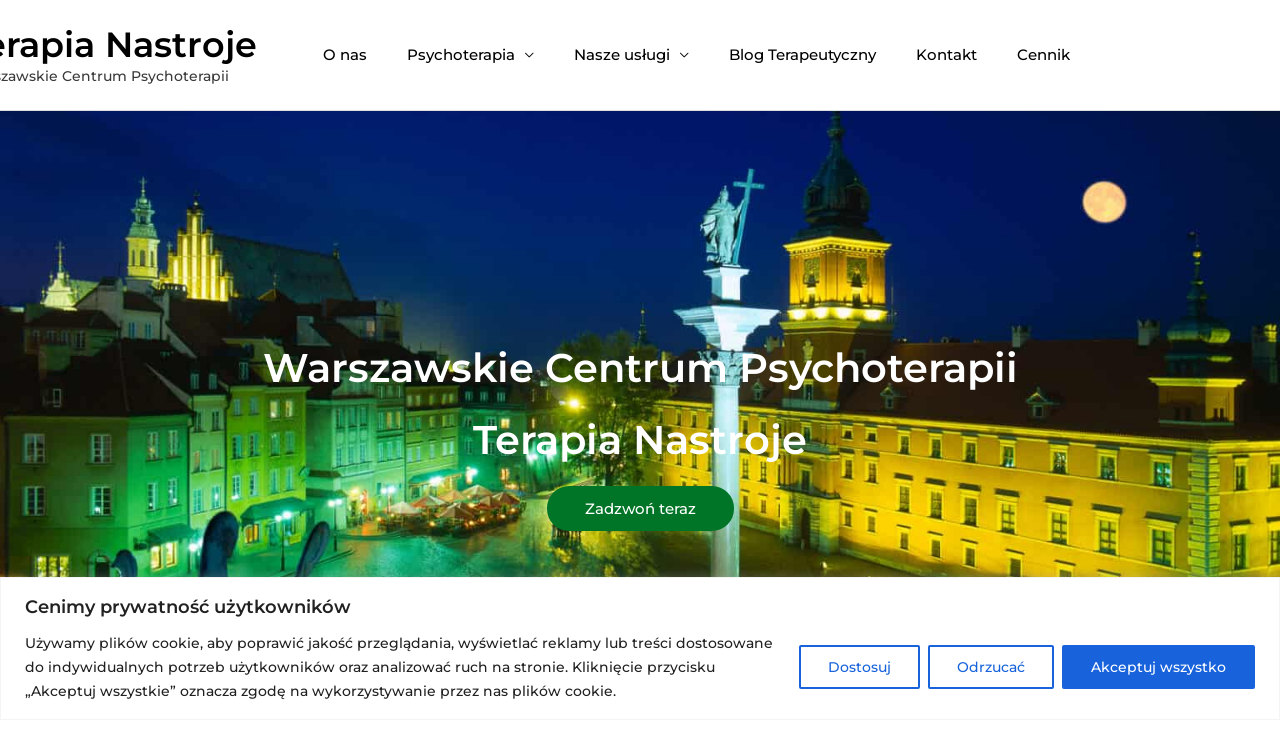

--- FILE ---
content_type: text/css; charset=utf-8
request_url: https://terapianastroje.pl/wp-content/cache/autoptimize/autoptimize_single_5403be6782be75f13f22bcbf7befa589.php?ver=1768928301
body_size: 7135
content:
.wp-block-uagb-container{display:flex;position:relative;box-sizing:border-box;transition-property:box-shadow;transition-duration:.2s;transition-timing-function:ease}.wp-block-uagb-container .spectra-container-link-overlay{bottom:0;left:0;position:absolute;right:0;top:0;z-index:10}.wp-block-uagb-container.uagb-is-root-container{margin-left:auto;margin-right:auto}.wp-block-uagb-container.alignfull.uagb-is-root-container .uagb-container-inner-blocks-wrap{display:flex;position:relative;box-sizing:border-box;margin-left:auto !important;margin-right:auto !important}.wp-block-uagb-container .wp-block-uagb-blockquote,.wp-block-uagb-container .wp-block-spectra-pro-login,.wp-block-uagb-container .wp-block-spectra-pro-register{margin:unset}.wp-block-uagb-container .uagb-container__video-wrap{height:100%;width:100%;top:0;left:0;position:absolute;overflow:hidden;-webkit-transition:opacity 1s;-o-transition:opacity 1s;transition:opacity 1s}.wp-block-uagb-container .uagb-container__video-wrap video{max-width:100%;width:100%;height:100%;margin:0;line-height:1;border:none;display:inline-block;vertical-align:baseline;-o-object-fit:cover;object-fit:cover;background-size:cover}.wp-block-uagb-container.uagb-layout-grid{display:grid;width:100%}.wp-block-uagb-container.uagb-layout-grid>.uagb-container-inner-blocks-wrap{display:inherit;width:inherit}.wp-block-uagb-container.uagb-layout-grid>.uagb-container-inner-blocks-wrap>.wp-block-uagb-container{max-width:unset !important;width:unset !important}.wp-block-uagb-container.uagb-layout-grid>.wp-block-uagb-container{max-width:unset !important;width:unset !important}.wp-block-uagb-container.uagb-layout-grid.uagb-is-root-container{margin-left:auto;margin-right:auto}.wp-block-uagb-container.uagb-layout-grid.uagb-is-root-container>.wp-block-uagb-container{max-width:unset !important;width:unset !important}.wp-block-uagb-container.uagb-layout-grid.alignwide.uagb-is-root-container{margin-left:auto;margin-right:auto}.wp-block-uagb-container.uagb-layout-grid.alignfull.uagb-is-root-container .uagb-container-inner-blocks-wrap{display:inherit;position:relative;box-sizing:border-box;margin-left:auto !important;margin-right:auto !important}body .wp-block-uagb-container>.uagb-container-inner-blocks-wrap>*:not(.wp-block-uagb-container):not(.wp-block-uagb-column):not(.wp-block-uagb-container):not(.wp-block-uagb-section):not(.uagb-container__shape):not(.uagb-container__video-wrap):not(.wp-block-spectra-pro-register):not(.wp-block-spectra-pro-login):not(.uagb-slider-container):not(.spectra-image-gallery__control-lightbox):not(.wp-block-uagb-info-box),body .wp-block-uagb-container>.uagb-container-inner-blocks-wrap,body .wp-block-uagb-container>*:not(.wp-block-uagb-container):not(.wp-block-uagb-column):not(.wp-block-uagb-container):not(.wp-block-uagb-section):not(.uagb-container__shape):not(.uagb-container__video-wrap):not(.wp-block-spectra-pro-register):not(.wp-block-spectra-pro-login):not(.uagb-slider-container):not(.spectra-container-link-overlay):not(.spectra-image-gallery__control-lightbox):not(.wp-block-uagb-lottie):not(.uagb-faq__outer-wrap){min-width:unset !important;width:100%;position:relative}body .ast-container .wp-block-uagb-container>.uagb-container-inner-blocks-wrap>.wp-block-uagb-container>ul,body .ast-container .wp-block-uagb-container>.uagb-container-inner-blocks-wrap>.wp-block-uagb-container ol,body .ast-container .wp-block-uagb-container>.uagb-container-inner-blocks-wrap>ul,body .ast-container .wp-block-uagb-container>.uagb-container-inner-blocks-wrap ol{max-width:-webkit-fill-available;margin-block-start:0;margin-block-end:0;margin-left:20px}.ast-plain-container .editor-styles-wrapper .block-editor-block-list__layout.is-root-container .uagb-is-root-container.wp-block-uagb-container.alignwide{margin-left:auto;margin-right:auto}.uagb-container__shape{overflow:hidden;position:absolute;left:0;width:100%;line-height:0;direction:ltr}.uagb-container__shape-top{top:-3px}.uagb-container__shape-bottom{bottom:-3px}.uagb-container__shape.uagb-container__invert.uagb-container__shape-bottom,.uagb-container__shape.uagb-container__invert.uagb-container__shape-top{-webkit-transform:rotate(180deg);-ms-transform:rotate(180deg);transform:rotate(180deg)}.uagb-container__shape.uagb-container__shape-flip svg{transform:translateX(-50%) rotateY(180deg)}.uagb-container__shape svg{display:block;width:-webkit-calc(100% + 1.3px);width:calc(100% + 1.3px);position:relative;left:50%;-webkit-transform:translateX(-50%);-ms-transform:translateX(-50%);transform:translateX(-50%)}.uagb-container__shape .uagb-container__shape-fill{-webkit-transform-origin:center;-ms-transform-origin:center;transform-origin:center;-webkit-transform:rotateY(0deg);transform:rotateY(0deg)}.uagb-container__shape.uagb-container__shape-above-content{z-index:9;pointer-events:none}.nv-single-page-wrap .nv-content-wrap.entry-content .wp-block-uagb-container.alignfull{margin-left:calc(50% - 50vw);margin-right:calc(50% - 50vw)}@media only screen and (max-width:767px){.wp-block-uagb-container .wp-block-uagb-advanced-heading{width:-webkit-fill-available}}.wp-block-uagb-image--align-none{justify-content:center}.wp-block-uagb-image{display:flex}.wp-block-uagb-image__figure{position:relative;display:flex;flex-direction:column;max-width:100%;height:auto;margin:0}.wp-block-uagb-image__figure img{height:auto;display:flex;max-width:100%;transition:box-shadow .2s ease}.wp-block-uagb-image__figure>a{display:inline-block}.wp-block-uagb-image__figure figcaption{text-align:center;margin-top:.5em;margin-bottom:1em}.wp-block-uagb-image .components-placeholder.block-editor-media-placeholder .components-placeholder__instructions{align-self:center}.wp-block-uagb-image--align-left{text-align:left}.wp-block-uagb-image--align-right{text-align:right}.wp-block-uagb-image--align-center{text-align:center}.wp-block-uagb-image--align-full .wp-block-uagb-image__figure{margin-left:calc(50% - 50vw);margin-right:calc(50% - 50vw);max-width:100vw;width:100vw;height:auto}.wp-block-uagb-image--align-full .wp-block-uagb-image__figure img{height:auto;width:100% !important}.wp-block-uagb-image--align-wide .wp-block-uagb-image__figure img{height:auto;width:100%}.wp-block-uagb-image--layout-overlay__color-wrapper{position:absolute;left:0;top:0;right:0;bottom:0;opacity:.2;background:rgba(0,0,0,.5);transition:opacity .35s ease-in-out}.wp-block-uagb-image--layout-overlay-link{position:absolute;left:0;right:0;bottom:0;top:0}.wp-block-uagb-image--layout-overlay .wp-block-uagb-image__figure:hover .wp-block-uagb-image--layout-overlay__color-wrapper{opacity:1}.wp-block-uagb-image--layout-overlay__inner{position:absolute;left:15px;right:15px;bottom:15px;top:15px;display:flex;align-items:center;justify-content:center;flex-direction:column;border-color:#fff;transition:.35s ease-in-out}.wp-block-uagb-image--layout-overlay__inner.top-left,.wp-block-uagb-image--layout-overlay__inner.top-center,.wp-block-uagb-image--layout-overlay__inner.top-right{justify-content:flex-start}.wp-block-uagb-image--layout-overlay__inner.bottom-left,.wp-block-uagb-image--layout-overlay__inner.bottom-center,.wp-block-uagb-image--layout-overlay__inner.bottom-right{justify-content:flex-end}.wp-block-uagb-image--layout-overlay__inner.top-left,.wp-block-uagb-image--layout-overlay__inner.center-left,.wp-block-uagb-image--layout-overlay__inner.bottom-left{align-items:flex-start}.wp-block-uagb-image--layout-overlay__inner.top-right,.wp-block-uagb-image--layout-overlay__inner.center-right,.wp-block-uagb-image--layout-overlay__inner.bottom-right{align-items:flex-end}.wp-block-uagb-image--layout-overlay__inner .uagb-image-heading{color:#fff;transition:transform .35s,opacity .35s ease-in-out;transform:translate3d(0,24px,0);margin:0;line-height:1em}.wp-block-uagb-image--layout-overlay__inner .uagb-image-separator{width:30%;border-top-width:2px;border-top-color:#fff;border-top-style:solid;margin-bottom:10px;opacity:0;transition:transform .4s,opacity .4s ease-in-out;transform:translate3d(0,30px,0)}.wp-block-uagb-image--layout-overlay__inner .uagb-image-caption{opacity:0;overflow:visible;color:#fff;transition:transform .45s,opacity .45s ease-in-out;transform:translate3d(0,35px,0)}.wp-block-uagb-image--layout-overlay__inner:hover .uagb-image-heading,.wp-block-uagb-image--layout-overlay__inner:hover .uagb-image-separator,.wp-block-uagb-image--layout-overlay__inner:hover .uagb-image-caption{opacity:1;transform:translate3d(0,0,0)}.wp-block-uagb-image--effect-zoomin .wp-block-uagb-image__figure img,.wp-block-uagb-image--effect-zoomin .wp-block-uagb-image__figure .wp-block-uagb-image--layout-overlay__color-wrapper{transform:scale(1);transition:transform .35s ease-in-out}.wp-block-uagb-image--effect-zoomin .wp-block-uagb-image__figure:hover img,.wp-block-uagb-image--effect-zoomin .wp-block-uagb-image__figure:hover .wp-block-uagb-image--layout-overlay__color-wrapper{transform:scale(1.05)}.wp-block-uagb-image--effect-slide .wp-block-uagb-image__figure img,.wp-block-uagb-image--effect-slide .wp-block-uagb-image__figure .wp-block-uagb-image--layout-overlay__color-wrapper{width:calc(100% + 40px) !important;max-width:none !important;transform:translate3d(-40px,0,0);transition:transform .35s ease-in-out}.wp-block-uagb-image--effect-slide .wp-block-uagb-image__figure:hover img,.wp-block-uagb-image--effect-slide .wp-block-uagb-image__figure:hover .wp-block-uagb-image--layout-overlay__color-wrapper{transform:translate3d(0,0,0)}.wp-block-uagb-image--effect-grayscale img{filter:grayscale(0%);transition:.35s ease-in-out}.wp-block-uagb-image--effect-grayscale:hover img{filter:grayscale(100%)}.wp-block-uagb-image--effect-blur img{filter:blur(0);transition:.35s ease-in-out}.wp-block-uagb-image--effect-blur:hover img{filter:blur(3px)}.uagb-post-grid{margin:0 auto;position:relative}.uagb-post-grid:not(.is-grid) .uagb-post__inner-wrap{background-clip:content-box !important}.uagb-post-grid .uagb-post__inner-wrap{transition:box-shadow .2s ease;overflow:hidden}.uagb-post-grid .uagb-post__inner-wrap .uagb-post__taxonomy{display:inline-block}.uagb-post-grid .uagb-post__inner-wrap .uagb-post__taxonomy.default{margin:5px 5px 5px 0}.uagb-post-grid .uagb-post__inner-wrap .uagb-post__taxonomy.highlighted{background:#444;color:#fff;border-radius:2px;flex-direction:row;align-items:flex-end;padding:6px 8px;line-height:1;margin-right:5px;margin-bottom:20px}.uagb-post-grid .uagb-post__inner-wrap .uagb-post__taxonomy.highlighted a{color:#fff}.uagb-post-grid .uagb-post__inner-wrap .uagb-post__taxonomy a{text-decoration:none;color:inherit}.uagb-post-grid .uagb-post__inner-wrap .uagb-post__image .uagb-post__image-equal-height{display:block;height:0;padding-bottom:66.67%;overflow:hidden}.uagb-post-grid .uagb-post__load-more-wrap{width:100%;position:absolute;bottom:-30px}.uagb-post-grid .uagb-post__load-more-wrap .uagb-post-pagination-button{cursor:pointer}.uagb-post-grid .uagb-post__load-more-wrap a{color:inherit}.uagb-post-grid.is-grid article{float:left;display:inline-block}.uagb-post-grid.is-grid.uagb-equal_height_inline-read-more-buttons.uagb-post__image-position-top .uagb-post__text:nth-last-child(2){padding-bottom:100px}.uagb-post-grid.is-grid.uagb-equal_height_inline-read-more-buttons.uagb-post__image-position-top .uagb-post__text:last-child{position:absolute;bottom:20px}.uagb-post-grid.is-grid.uagb-equal_height_inline-read-more-buttons.uagb-post__image-position-background .uagb-post__text:nth-last-child(3){padding-bottom:100px}.uagb-post-grid.is-grid.uagb-equal_height_inline-read-more-buttons.uagb-post__image-position-background .uagb-post__text:nth-last-child(2){position:absolute;bottom:20px}.uagb-post-grid.is-grid.uagb-equal_height_inline-read-more-buttons.uagb-post__image-position-top .uagb-post__inner-wrap,.uagb-post-grid.is-grid.uagb-equal_height_inline-read-more-buttons.uagb-post__image-position-background .uagb-post__inner-wrap{position:relative}.uagb-post-grid.is-grid.uagb-post__image-position-top .uagb-post__image a{display:block;height:0;overflow:hidden;position:relative}.uagb-post-grid.is-grid.uagb-post__image-position-top .uagb-post__image a.uagb-image-ratio-2-3{padding-bottom:66%}.uagb-post-grid.is-grid.uagb-post__image-position-top .uagb-post__image a.uagb-image-ratio-9-16{padding-bottom:56.25%}.uagb-post-grid.is-grid.uagb-post__image-position-top .uagb-post__image a.uagb-image-ratio-1-2{padding-bottom:50%}.uagb-post-grid.is-grid.uagb-post__image-position-top .uagb-post__image a.uagb-image-ratio-1-1{padding-bottom:67%}.uagb-post-grid.is-grid.uagb-post__image-position-top .uagb-post__image a.uagb-image-ratio-inherit{padding-bottom:0;height:auto}.uagb-post-grid.is-grid.uagb-post__image-position-top .uagb-post__image a.uagb-image-ratio-inherit img{position:unset !important}.uagb-post-grid.is-grid.uagb-post__image-position-top .uagb-post__image a[class^=uagb-image-ratio-]>img{position:absolute;height:100%}.uagb-post-grid.uagb-post__items.is-masonry{display:flex;-ms-flex-wrap:wrap;-webkit-flex-wrap:wrap;flex-wrap:wrap}.uagb-post-grid.uagb-post__items.is-carousel{display:flex;-ms-flex-wrap:wrap;-webkit-flex-wrap:wrap;flex-wrap:wrap;width:100%;visibility:hidden}.uagb-post-grid.is-grid .uagb-post__inner-wrap{height:max-content}.uagb-post-grid.is-grid.uagb-post__equal-height .uagb-post__inner-wrap{height:auto}.uagb-post-grid.is-masonry .uagb-post__inner-wrap{height:auto}.uagb-post-grid .uagb-post__author span,.uagb-post-grid .uagb-post__comment span,.uagb-post-grid .uagb-post__taxonomy span,.uagb-post-grid .uagb-post__date span{font-size:inherit;line-height:inherit;width:inherit;height:inherit;margin-right:4px;vertical-align:bottom}.uagb-post-grid.uagb-post__columns-8:not(.is-grid) article{width:12.5%}.uagb-post-grid.uagb-post__columns-7:not(.is-grid) article{width:14.28%}.uagb-post-grid.uagb-post__columns-6:not(.is-grid) article{width:16.66%}.uagb-post-grid.uagb-post__columns-5:not(.is-grid) article{width:20%}.uagb-post-grid.uagb-post__columns-4:not(.is-grid) article{width:25%}.uagb-post-grid.uagb-post__columns-3:not(.is-grid) article{width:33.33%}.uagb-post-grid.uagb-post__columns-2:not(.is-grid) article{width:50%}.uagb-post-grid.uagb-post__columns-1:not(.is-grid) article{width:100%}@media only screen and (max-width:600px){.uagb-post-grid div[class*=columns].is-grid{grid-template-columns:1fr}}.uagb-post-grid .uagb-post__image img{display:block;width:100%;height:auto;max-width:100%}.uagb-post-grid .uagb-post__title{margin-top:0;margin-bottom:0;word-break:break-word}.uagb-post-grid .uagb-post__title a{color:inherit;box-shadow:none;transition:.3s ease;text-decoration:none}.uagb-post-grid .uagb-post__title a:hover{text-decoration:none}.uagb-post-grid .uagb-post__title a:focus{text-decoration:none}.uagb-post-grid .uagb-post__title a:active{text-decoration:none}.uagb-post-grid .uagb-post-grid-byline>*{margin-right:10px}.uagb-post-grid .uagb-post-grid-byline,.uagb-post-grid .uagb-post__taxonomy{text-transform:capitalize;font-size:14px;font-weight:500;line-height:23px;text-decoration:none}.uagb-post-grid .uagb-post-grid-byline a,.uagb-post-grid .uagb-post-grid-byline a:focus,.uagb-post-grid .uagb-post-grid-byline a:active{color:inherit;font-size:inherit;text-decoration:none}.uagb-post-grid .uagb-post__title a,.uagb-post-grid .uagb-post__title a:focus,.uagb-post-grid .uagb-post__title a:active{color:inherit;font-size:inherit}.uagb-post-grid .uagb-post__author,.uagb-post-grid .uagb-post__date,.uagb-post-grid .uagb-post__comment{display:inline-block;word-break:break-all}.uagb-post-grid .uagb-post__author:not(:last-child):after,.uagb-post-grid .uagb-post__date:not(:last-child):after,.uagb-post-grid .uagb-post__comment:not(:last-child):after{content:"\B7";vertical-align:middle;align-self:center;margin:0 5px;line-height:1}.uagb-post-grid .uagb-post__comment,.uagb-post-grid .uagb-post__taxonomy{display:inline-block}.uagb-post-grid .uagb-post__author a{box-shadow:none}.uagb-post-grid .uagb-post__author a:hover{color:inherit;box-shadow:0 -1px 0 inset}.uagb-post-grid .uagb-post__excerpt{word-break:break-word}.uagb-post-grid .uagb-post__inner-wrap p:last-of-type{margin-bottom:0}.uagb-post-grid .uagb-post__cta{border:none;display:inline-block;background:0 0}.uagb-post-grid .uagb-post__cta .ast-outline-button{display:inline-flex}.uagb-post-grid .uagb-post__excerpt p{color:inherit}.is-grid.uagb-post__items{display:grid}.wp-block-uagb-post-grid .uagb-post-pagination-wrap{grid-column:1/-1}.uagb-post__image-position-background .uagb-post__link-complete-box{position:absolute;top:0;left:0;width:100%;height:100%;z-index:11}.uagb-post__image-position-background.uagb-post__image-enabled .uagb-post__text{color:#fff}.uagb-post__image-position-background .uagb-post__text{opacity:1;position:relative;z-index:10;overflow:hidden}.uagb-post__image-position-background .uagb-post__inner-wrap{position:relative;width:100%}.uagb-post__image-position-background .uagb-post__inner-wrap .uagb-post__taxonomy.highlighted,.uagb-post__image-position-background .uagb-post__inner-wrap .uagb-post__taxonomy.default{position:relative;z-index:999}.uagb-post__image-position-background .uagb-post__image img{position:absolute;width:auto;height:auto;min-width:100%;max-width:none;left:50%;top:50%;transform:translate(-50%,-50%);min-height:100%}.uagb-post__image-position-background .uagb-post__image{background-size:cover;background-repeat:no-repeat;background-position:center;overflow:hidden;text-align:center;position:absolute;left:0;top:0;width:100%;height:100%;z-index:2}.uagb-post__image-position-background .uagb-post__image:before{content:"";position:absolute;left:0;top:0;width:100%;height:100%;z-index:1;background-color:rgba(255,255,255,.5)}.uagb-slick-carousel .is-carousel{padding:0}.uagb-slick-carousel ul.slick-dots{transform:unset;position:relative;padding:unset}.uagb-slick-carousel .slick-prev:not(:hover):not(:active):not(.has-background),.uagb-slick-carousel .slick-next:not(:hover):not(:active):not(.has-background),.uagb-slick-carousel ul.slick-dots li button:not(:hover):not(:active):not(.has-background){background-color:unset}.uagb-post-grid[data-equal-height=yes] .uagb-post__inner-wrap{display:inline-block;height:100%}.uagb-post__arrow-outside.uagb-post-grid .slick-prev{left:-45px;z-index:1}[dir=rtl] .uagb-post__arrow-outside.uagb-post-grid .slick-prev{left:-45px;right:auto}.uagb-post__arrow-outside.uagb-post-grid .slick-next{right:-45px}[dir=rtl] .uagb-post__arrow-outside.uagb-post-grid .slick-next{left:auto;right:-45px}.uagb-post__arrow-inside.uagb-post-grid .slick-prev{left:25px;z-index:1}[dir=rtl] .uagb-post__arrow-inside.uagb-post-grid .slick-prev{left:auto;right:25px}.uagb-post__arrow-inside.uagb-post-grid .slick-next{right:25px}[dir=rtl] .uagb-post__arrow-inside.uagb-post-grid .slick-next{left:25px;right:auto}.uagb-post-grid.is-grid article,.uagb-post-grid.is-masonry article,.uagb-post-grid.is-carousel article{box-sizing:border-box}@media (max-width:976px){.uagb-post__arrow-outside.uagb-post-grid .slick-prev{left:15px;z-index:1}[dir=rtl] .uagb-post__arrow-outside.uagb-post-grid .slick-prev{left:auto;right:15px}.uagb-post__arrow-outside.uagb-post-grid .slick-next{right:15px}[dir=rtl] .uagb-post__arrow-outside.uagb-post-grid .slick-next{left:15px;right:auto}:not(.is-grid).uagb-post-grid.uagb-post__columns-tablet-1 article{width:100%}:not(.is-grid).uagb-post-grid.uagb-post__columns-tablet-2 article{width:50%}:not(.is-grid).uagb-post-grid.uagb-post__columns-tablet-3 article{width:33.33%}:not(.is-grid).uagb-post-grid.uagb-post__columns-tablet-4 article{width:25%}:not(.is-grid).uagb-post-grid.uagb-post__columns-tablet-5 article{width:20%}:not(.is-grid).uagb-post-grid.uagb-post__columns-tablet-6 article{width:16.66%}:not(.is-grid).uagb-post-grid.uagb-post__columns-tablet-7 article{width:14.28%}:not(.is-grid).uagb-post-grid.uagb-post__columns-tablet-8 article{width:12.5%}}@media (max-width:767px){:not(.is-grid).uagb-post-grid.uagb-post__columns-mobile-1 article{width:100%}:not(.is-grid).uagb-post-grid.uagb-post__columns-mobile-2 article{width:50%}:not(.is-grid).uagb-post-grid.uagb-post__columns-mobile-3 article{width:33.33%}:not(.is-grid).uagb-post-grid.uagb-post__columns-mobile-4 article{width:25%}:not(.is-grid).uagb-post-grid.uagb-post__columns-mobile-5 article{width:20%}:not(.is-grid).uagb-post-grid.uagb-post__columns-mobile-6 article{width:16.66%}:not(.is-grid).uagb-post-grid.uagb-post__columns-mobile-7 article{width:14.28%}:not(.is-grid).uagb-post-grid.uagb-post__columns-mobile-8 article{width:12.5%}}.entry .entry-content .uagb-post-grid a{text-decoration:none}.uagb-post-pagination-wrap{display:flex;width:100%;flex-wrap:wrap}.uagb-post-pagination-wrap a.page-numbers,.uagb-post-pagination-wrap span.page-numbers.current{padding:5px 10px;margin:0;display:flex;margin-right:4px;margin-bottom:5px}.uagb-post-grid .uagb-post-inf-loader{margin:0 auto;min-height:58px;line-height:58px;width:160px;text-align:center}.uagb-post-grid .uagb-post-inf-loader div{width:18px;height:18px;background-color:#0085ba;-webkit-border-radius:100%;border-radius:100%;display:inline-block;-webkit-animation:sk-bouncedelay 1.4s infinite ease-in-out both;animation:sk-bouncedelay 1.4s infinite ease-in-out both}.uagb-post-grid .uagb-post-inf-loader .uagb-post-loader-1{-webkit-animation-delay:-.32s;animation-delay:-.32s}.uagb-post-grid .uagb-post-inf-loader .uagb-post-loader-2{-webkit-animation-delay:-.16s;animation-delay:-.16s}.wp-site-blocks .uagb-post__arrow-outside.uagb-post-grid .slick-next{right:0}.wp-site-blocks .uagb-post__arrow-outside.uagb-post-grid .slick-prev{left:0}@-webkit-keyframes sk-bouncedelay{0%,80%,100%{-webkit-transform:scale(0);transform:scale(0)}40%{-webkit-transform:scale(1);transform:scale(1)}}@keyframes sk-bouncedelay{0%,80%,100%{-webkit-transform:scale(0);transform:scale(0)}40%{-webkit-transform:scale(1);transform:scale(1)}}.wp-block-uagb-container.uagb-block-c0b932a0 .uagb-container__shape-top svg{width:calc( 100% + 1.3px )}.wp-block-uagb-container.uagb-block-c0b932a0 .uagb-container__shape.uagb-container__shape-top .uagb-container__shape-fill{fill:rgba(51,51,51,1)}.wp-block-uagb-container.uagb-block-c0b932a0 .uagb-container__shape-bottom svg{width:calc( 100% + 1.3px )}.wp-block-uagb-container.uagb-block-c0b932a0 .uagb-container__shape.uagb-container__shape-bottom .uagb-container__shape-fill{fill:rgba(51,51,51,1)}.wp-block-uagb-container.uagb-block-c0b932a0 .uagb-container__video-wrap video{opacity:1}.wp-block-uagb-container.uagb-is-root-container .uagb-block-c0b932a0{max-width:100%;width:100%}.wp-block-uagb-container.uagb-block-c0b932a0{box-shadow:0px 0px #00000070;padding-top:10px;padding-bottom:10px;padding-left:10px;padding-right:10px;margin-top:!important;margin-bottom:!important;overflow:visible;order:initial;border-color:inherit;flex-direction:column;align-items:center;justify-content:center;flex-wrap:nowrap;row-gap:20px;column-gap:20px;max-width:100% !important}.wp-block-uagb-container.uagb-block-abc8fc5e .uagb-container__shape-top svg{width:calc( 100% + 1.3px )}.wp-block-uagb-container.uagb-block-abc8fc5e .uagb-container__shape.uagb-container__shape-top .uagb-container__shape-fill{fill:rgba(51,51,51,1)}.wp-block-uagb-container.uagb-block-abc8fc5e .uagb-container__shape-bottom svg{width:calc( 100% + 1.3px )}.wp-block-uagb-container.uagb-block-abc8fc5e .uagb-container__shape.uagb-container__shape-bottom .uagb-container__shape-fill{fill:rgba(51,51,51,1)}.wp-block-uagb-container.uagb-block-abc8fc5e .uagb-container__video-wrap video{opacity:1}.wp-block-uagb-container.uagb-is-root-container .uagb-block-abc8fc5e{max-width:100%;width:100%}.wp-block-uagb-container.uagb-is-root-container.alignfull.uagb-block-abc8fc5e>.uagb-container-inner-blocks-wrap{--inner-content-custom-width:min( 100%, 1200px);max-width:var(--inner-content-custom-width);width:100%;flex-direction:row;align-items:center;justify-content:center;flex-wrap:wrap;row-gap:20px;column-gap:20px}.wp-block-uagb-container.uagb-block-abc8fc5e{box-shadow:0px 0px #00000070;padding-top:10px;padding-bottom:10px;padding-left:10px;padding-right:10px;margin-top:!important;margin-bottom:!important;overflow:visible;order:initial;border-color:inherit;row-gap:20px;column-gap:20px}.wp-block-uagb-container.uagb-block-a36e9c0f .uagb-container__shape-top svg{width:calc( 100% + 1.3px )}.wp-block-uagb-container.uagb-block-a36e9c0f .uagb-container__shape.uagb-container__shape-top .uagb-container__shape-fill{fill:rgba(51,51,51,1)}.wp-block-uagb-container.uagb-block-a36e9c0f .uagb-container__shape-bottom svg{width:calc( 100% + 1.3px )}.wp-block-uagb-container.uagb-block-a36e9c0f .uagb-container__shape.uagb-container__shape-bottom .uagb-container__shape-fill{fill:rgba(51,51,51,1)}.wp-block-uagb-container.uagb-block-a36e9c0f .uagb-container__video-wrap video{opacity:1}.wp-block-uagb-container.uagb-is-root-container .uagb-block-a36e9c0f{max-width:30%;width:100%}.wp-block-uagb-container.uagb-is-root-container.alignfull.uagb-block-a36e9c0f>.uagb-container-inner-blocks-wrap{--inner-content-custom-width:min( 100%, 1200px);max-width:var(--inner-content-custom-width);width:100%;flex-direction:column;align-items:center;justify-content:center;flex-wrap:nowrap;row-gap:14px;column-gap:38px}.wp-block-uagb-container.uagb-block-a36e9c0f{box-shadow:0px 0px #00000070;padding-top:10px;padding-bottom:10px;padding-left:10px;padding-right:10px;margin-top:!important;margin-bottom:!important;overflow:visible;order:initial;border-color:inherit;flex-direction:column;align-items:center;justify-content:center;flex-wrap:nowrap;row-gap:14px;column-gap:38px}.uagb-block-c06f8050.wp-block-uagb-image{text-align:center;justify-content:center;align-self:center}.uagb-block-c06f8050 .wp-block-uagb-image__figure{align-items:center}.uagb-block-c06f8050.wp-block-uagb-image--layout-default figure img{box-shadow:0px 0px 0 #00000070}.uagb-block-c06f8050.wp-block-uagb-image .wp-block-uagb-image__figure figcaption{font-style:normal;align-self:center}.uagb-block-c06f8050.wp-block-uagb-image--layout-overlay figure img{box-shadow:0px 0px 0 #00000070}.uagb-block-c06f8050.wp-block-uagb-image--layout-overlay .wp-block-uagb-image--layout-overlay__color-wrapper{opacity:.2}.uagb-block-c06f8050.wp-block-uagb-image--layout-overlay .wp-block-uagb-image--layout-overlay__inner{left:15px;right:15px;top:15px;bottom:15px}.uagb-block-c06f8050.wp-block-uagb-image--layout-overlay .wp-block-uagb-image--layout-overlay__inner .uagb-image-heading{font-style:normal;color:#fff;opacity:1}.uagb-block-c06f8050.wp-block-uagb-image--layout-overlay .wp-block-uagb-image--layout-overlay__inner .uagb-image-heading a{color:#fff}.uagb-block-c06f8050.wp-block-uagb-image--layout-overlay .wp-block-uagb-image--layout-overlay__inner .uagb-image-caption{opacity:0}.uagb-block-c06f8050.wp-block-uagb-image--layout-overlay .wp-block-uagb-image__figure:hover .wp-block-uagb-image--layout-overlay__color-wrapper{opacity:1}.uagb-block-c06f8050.wp-block-uagb-image .wp-block-uagb-image--layout-overlay__inner .uagb-image-separator{width:30%;border-top-width:2px;border-top-color:#fff;opacity:0}.uagb-block-c06f8050.wp-block-uagb-image .wp-block-uagb-image__figure img{width:px;height:auto}.uagb-block-c06f8050.wp-block-uagb-image .wp-block-uagb-image__figure:hover .wp-block-uagb-image--layout-overlay__inner .uagb-image-caption{opacity:1}.uagb-block-c06f8050.wp-block-uagb-image .wp-block-uagb-image__figure:hover .wp-block-uagb-image--layout-overlay__inner .uagb-image-separator{opacity:1}.uagb-block-c06f8050.wp-block-uagb-image--layout-default figure:hover img{box-shadow:0px 0px 0 #00000070}.uagb-block-c06f8050.wp-block-uagb-image--layout-overlay figure:hover img{box-shadow:0px 0px 0 #00000070}.wp-block-uagb-container.uagb-block-ad87c853 .uagb-container__shape-top svg{width:calc( 100% + 1.3px )}.wp-block-uagb-container.uagb-block-ad87c853 .uagb-container__shape.uagb-container__shape-top .uagb-container__shape-fill{fill:rgba(51,51,51,1)}.wp-block-uagb-container.uagb-block-ad87c853 .uagb-container__shape-bottom svg{width:calc( 100% + 1.3px )}.wp-block-uagb-container.uagb-block-ad87c853 .uagb-container__shape.uagb-container__shape-bottom .uagb-container__shape-fill{fill:rgba(51,51,51,1)}.wp-block-uagb-container.uagb-block-ad87c853 .uagb-container__video-wrap video{opacity:1}.wp-block-uagb-container.uagb-is-root-container .uagb-block-ad87c853{max-width:31%;width:100%}.wp-block-uagb-container.uagb-is-root-container.alignfull.uagb-block-ad87c853>.uagb-container-inner-blocks-wrap{--inner-content-custom-width:min( 100%, 1200px);max-width:var(--inner-content-custom-width);width:100%;flex-direction:column;align-items:center;justify-content:center;flex-wrap:nowrap;row-gap:14px;column-gap:38px}.wp-block-uagb-container.uagb-block-ad87c853{box-shadow:0px 0px #00000070;padding-top:10px;padding-bottom:10px;padding-left:10px;padding-right:10px;margin-top:!important;margin-bottom:!important;overflow:visible;order:initial;border-color:inherit;flex-direction:column;align-items:center;justify-content:center;flex-wrap:nowrap;row-gap:14px;column-gap:38px}.uagb-block-a64d3ad3.wp-block-uagb-image{text-align:center;justify-content:center;align-self:center}.uagb-block-a64d3ad3 .wp-block-uagb-image__figure{align-items:center}.uagb-block-a64d3ad3.wp-block-uagb-image--layout-default figure img{box-shadow:0px 0px 0 #00000070}.uagb-block-a64d3ad3.wp-block-uagb-image .wp-block-uagb-image__figure figcaption{font-style:normal;align-self:center}.uagb-block-a64d3ad3.wp-block-uagb-image--layout-overlay figure img{box-shadow:0px 0px 0 #00000070}.uagb-block-a64d3ad3.wp-block-uagb-image--layout-overlay .wp-block-uagb-image--layout-overlay__color-wrapper{opacity:.2}.uagb-block-a64d3ad3.wp-block-uagb-image--layout-overlay .wp-block-uagb-image--layout-overlay__inner{left:15px;right:15px;top:15px;bottom:15px}.uagb-block-a64d3ad3.wp-block-uagb-image--layout-overlay .wp-block-uagb-image--layout-overlay__inner .uagb-image-heading{font-style:normal;color:#fff;opacity:1}.uagb-block-a64d3ad3.wp-block-uagb-image--layout-overlay .wp-block-uagb-image--layout-overlay__inner .uagb-image-heading a{color:#fff}.uagb-block-a64d3ad3.wp-block-uagb-image--layout-overlay .wp-block-uagb-image--layout-overlay__inner .uagb-image-caption{opacity:0}.uagb-block-a64d3ad3.wp-block-uagb-image--layout-overlay .wp-block-uagb-image__figure:hover .wp-block-uagb-image--layout-overlay__color-wrapper{opacity:1}.uagb-block-a64d3ad3.wp-block-uagb-image .wp-block-uagb-image--layout-overlay__inner .uagb-image-separator{width:30%;border-top-width:2px;border-top-color:#fff;opacity:0}.uagb-block-a64d3ad3.wp-block-uagb-image .wp-block-uagb-image__figure img{width:px;height:auto}.uagb-block-a64d3ad3.wp-block-uagb-image .wp-block-uagb-image__figure:hover .wp-block-uagb-image--layout-overlay__inner .uagb-image-caption{opacity:1}.uagb-block-a64d3ad3.wp-block-uagb-image .wp-block-uagb-image__figure:hover .wp-block-uagb-image--layout-overlay__inner .uagb-image-separator{opacity:1}.uagb-block-a64d3ad3.wp-block-uagb-image--layout-default figure:hover img{box-shadow:0px 0px 0 #00000070}.uagb-block-a64d3ad3.wp-block-uagb-image--layout-overlay figure:hover img{box-shadow:0px 0px 0 #00000070}.wp-block-uagb-container.uagb-block-f30f1f5e .uagb-container__shape-top svg{width:calc( 100% + 1.3px )}.wp-block-uagb-container.uagb-block-f30f1f5e .uagb-container__shape.uagb-container__shape-top .uagb-container__shape-fill{fill:rgba(51,51,51,1)}.wp-block-uagb-container.uagb-block-f30f1f5e .uagb-container__shape-bottom svg{width:calc( 100% + 1.3px )}.wp-block-uagb-container.uagb-block-f30f1f5e .uagb-container__shape.uagb-container__shape-bottom .uagb-container__shape-fill{fill:rgba(51,51,51,1)}.wp-block-uagb-container.uagb-block-f30f1f5e .uagb-container__video-wrap video{opacity:1}.wp-block-uagb-container.uagb-is-root-container .uagb-block-f30f1f5e{max-width:31%;width:100%}.wp-block-uagb-container.uagb-is-root-container.alignfull.uagb-block-f30f1f5e>.uagb-container-inner-blocks-wrap{--inner-content-custom-width:min( 100%, 1200px);max-width:var(--inner-content-custom-width);width:100%;flex-direction:column;align-items:center;justify-content:center;flex-wrap:nowrap;row-gap:14px;column-gap:38px}.wp-block-uagb-container.uagb-block-f30f1f5e{box-shadow:0px 0px #00000070;padding-top:10px;padding-bottom:10px;padding-left:10px;padding-right:10px;margin-top:!important;margin-bottom:!important;overflow:visible;order:initial;border-color:inherit;flex-direction:column;align-items:center;justify-content:center;flex-wrap:nowrap;row-gap:14px;column-gap:38px}.uagb-block-6baceec3.wp-block-uagb-image{text-align:center;justify-content:center;align-self:center}.uagb-block-6baceec3 .wp-block-uagb-image__figure{align-items:center}.uagb-block-6baceec3.wp-block-uagb-image--layout-default figure img{box-shadow:0px 0px 0 #00000070}.uagb-block-6baceec3.wp-block-uagb-image .wp-block-uagb-image__figure figcaption{font-style:normal;align-self:center}.uagb-block-6baceec3.wp-block-uagb-image--layout-overlay figure img{box-shadow:0px 0px 0 #00000070}.uagb-block-6baceec3.wp-block-uagb-image--layout-overlay .wp-block-uagb-image--layout-overlay__color-wrapper{opacity:.2}.uagb-block-6baceec3.wp-block-uagb-image--layout-overlay .wp-block-uagb-image--layout-overlay__inner{left:15px;right:15px;top:15px;bottom:15px}.uagb-block-6baceec3.wp-block-uagb-image--layout-overlay .wp-block-uagb-image--layout-overlay__inner .uagb-image-heading{font-style:normal;color:#fff;opacity:1}.uagb-block-6baceec3.wp-block-uagb-image--layout-overlay .wp-block-uagb-image--layout-overlay__inner .uagb-image-heading a{color:#fff}.uagb-block-6baceec3.wp-block-uagb-image--layout-overlay .wp-block-uagb-image--layout-overlay__inner .uagb-image-caption{opacity:0}.uagb-block-6baceec3.wp-block-uagb-image--layout-overlay .wp-block-uagb-image__figure:hover .wp-block-uagb-image--layout-overlay__color-wrapper{opacity:1}.uagb-block-6baceec3.wp-block-uagb-image .wp-block-uagb-image--layout-overlay__inner .uagb-image-separator{width:30%;border-top-width:2px;border-top-color:#fff;opacity:0}.uagb-block-6baceec3.wp-block-uagb-image .wp-block-uagb-image__figure img{width:px;height:auto}.uagb-block-6baceec3.wp-block-uagb-image .wp-block-uagb-image__figure:hover .wp-block-uagb-image--layout-overlay__inner .uagb-image-caption{opacity:1}.uagb-block-6baceec3.wp-block-uagb-image .wp-block-uagb-image__figure:hover .wp-block-uagb-image--layout-overlay__inner .uagb-image-separator{opacity:1}.uagb-block-6baceec3.wp-block-uagb-image--layout-default figure:hover img{box-shadow:0px 0px 0 #00000070}.uagb-block-6baceec3.wp-block-uagb-image--layout-overlay figure:hover img{box-shadow:0px 0px 0 #00000070}.wp-block-uagb-container.uagb-block-5cafa8de .uagb-container__shape-top svg{width:calc( 100% + 1.3px )}.wp-block-uagb-container.uagb-block-5cafa8de .uagb-container__shape.uagb-container__shape-top .uagb-container__shape-fill{fill:rgba(51,51,51,1)}.wp-block-uagb-container.uagb-block-5cafa8de .uagb-container__shape-bottom svg{width:calc( 100% + 1.3px )}.wp-block-uagb-container.uagb-block-5cafa8de .uagb-container__shape.uagb-container__shape-bottom .uagb-container__shape-fill{fill:rgba(51,51,51,1)}.wp-block-uagb-container.uagb-block-5cafa8de .uagb-container__video-wrap video{opacity:1}.wp-block-uagb-container.uagb-is-root-container .uagb-block-5cafa8de{max-width:31%;width:100%}.wp-block-uagb-container.uagb-is-root-container.alignfull.uagb-block-5cafa8de>.uagb-container-inner-blocks-wrap{--inner-content-custom-width:min( 100%, 1200px);max-width:var(--inner-content-custom-width);width:100%;flex-direction:column;align-items:center;justify-content:center;flex-wrap:nowrap;row-gap:14px;column-gap:38px}.wp-block-uagb-container.uagb-block-5cafa8de{box-shadow:0px 0px #00000070;padding-top:10px;padding-bottom:10px;padding-left:10px;padding-right:10px;margin-top:!important;margin-bottom:!important;overflow:visible;order:initial;border-color:inherit;flex-direction:column;align-items:center;justify-content:center;flex-wrap:nowrap;row-gap:14px;column-gap:38px}.uagb-block-9ba47884.wp-block-uagb-image{text-align:center;justify-content:center;align-self:center}.uagb-block-9ba47884 .wp-block-uagb-image__figure{align-items:center}.uagb-block-9ba47884.wp-block-uagb-image--layout-default figure img{box-shadow:0px 0px 0 #00000070}.uagb-block-9ba47884.wp-block-uagb-image .wp-block-uagb-image__figure figcaption{font-style:normal;align-self:center}.uagb-block-9ba47884.wp-block-uagb-image--layout-overlay figure img{box-shadow:0px 0px 0 #00000070}.uagb-block-9ba47884.wp-block-uagb-image--layout-overlay .wp-block-uagb-image--layout-overlay__color-wrapper{opacity:.2}.uagb-block-9ba47884.wp-block-uagb-image--layout-overlay .wp-block-uagb-image--layout-overlay__inner{left:15px;right:15px;top:15px;bottom:15px}.uagb-block-9ba47884.wp-block-uagb-image--layout-overlay .wp-block-uagb-image--layout-overlay__inner .uagb-image-heading{font-style:normal;color:#fff;opacity:1}.uagb-block-9ba47884.wp-block-uagb-image--layout-overlay .wp-block-uagb-image--layout-overlay__inner .uagb-image-heading a{color:#fff}.uagb-block-9ba47884.wp-block-uagb-image--layout-overlay .wp-block-uagb-image--layout-overlay__inner .uagb-image-caption{opacity:0}.uagb-block-9ba47884.wp-block-uagb-image--layout-overlay .wp-block-uagb-image__figure:hover .wp-block-uagb-image--layout-overlay__color-wrapper{opacity:1}.uagb-block-9ba47884.wp-block-uagb-image .wp-block-uagb-image--layout-overlay__inner .uagb-image-separator{width:30%;border-top-width:2px;border-top-color:#fff;opacity:0}.uagb-block-9ba47884.wp-block-uagb-image .wp-block-uagb-image__figure img{width:px;height:auto}.uagb-block-9ba47884.wp-block-uagb-image .wp-block-uagb-image__figure:hover .wp-block-uagb-image--layout-overlay__inner .uagb-image-caption{opacity:1}.uagb-block-9ba47884.wp-block-uagb-image .wp-block-uagb-image__figure:hover .wp-block-uagb-image--layout-overlay__inner .uagb-image-separator{opacity:1}.uagb-block-9ba47884.wp-block-uagb-image--layout-default figure:hover img{box-shadow:0px 0px 0 #00000070}.uagb-block-9ba47884.wp-block-uagb-image--layout-overlay figure:hover img{box-shadow:0px 0px 0 #00000070}.wp-block-uagb-container.uagb-block-78054272 .uagb-container__shape-top svg{width:calc( 100% + 1.3px )}.wp-block-uagb-container.uagb-block-78054272 .uagb-container__shape.uagb-container__shape-top .uagb-container__shape-fill{fill:rgba(51,51,51,1)}.wp-block-uagb-container.uagb-block-78054272 .uagb-container__shape-bottom svg{width:calc( 100% + 1.3px )}.wp-block-uagb-container.uagb-block-78054272 .uagb-container__shape.uagb-container__shape-bottom .uagb-container__shape-fill{fill:rgba(51,51,51,1)}.wp-block-uagb-container.uagb-block-78054272 .uagb-container__video-wrap video{opacity:1}.wp-block-uagb-container.uagb-is-root-container .uagb-block-78054272{max-width:31%;width:100%}.wp-block-uagb-container.uagb-is-root-container.alignfull.uagb-block-78054272>.uagb-container-inner-blocks-wrap{--inner-content-custom-width:min( 100%, 1200px);max-width:var(--inner-content-custom-width);width:100%;flex-direction:column;align-items:center;justify-content:center;flex-wrap:nowrap;row-gap:14px;column-gap:38px}.wp-block-uagb-container.uagb-block-78054272{box-shadow:0px 0px #00000070;padding-top:10px;padding-bottom:10px;padding-left:10px;padding-right:10px;margin-top:!important;margin-bottom:!important;overflow:visible;order:initial;border-color:inherit;flex-direction:column;align-items:center;justify-content:center;flex-wrap:nowrap;row-gap:14px;column-gap:38px}.uagb-block-8ce2b207.wp-block-uagb-image{text-align:center;justify-content:center;align-self:center}.uagb-block-8ce2b207 .wp-block-uagb-image__figure{align-items:center}.uagb-block-8ce2b207.wp-block-uagb-image--layout-default figure img{box-shadow:0px 0px 0 #00000070}.uagb-block-8ce2b207.wp-block-uagb-image .wp-block-uagb-image__figure figcaption{font-style:normal;align-self:center}.uagb-block-8ce2b207.wp-block-uagb-image--layout-overlay figure img{box-shadow:0px 0px 0 #00000070}.uagb-block-8ce2b207.wp-block-uagb-image--layout-overlay .wp-block-uagb-image--layout-overlay__color-wrapper{opacity:.2}.uagb-block-8ce2b207.wp-block-uagb-image--layout-overlay .wp-block-uagb-image--layout-overlay__inner{left:15px;right:15px;top:15px;bottom:15px}.uagb-block-8ce2b207.wp-block-uagb-image--layout-overlay .wp-block-uagb-image--layout-overlay__inner .uagb-image-heading{font-style:normal;color:#fff;opacity:1}.uagb-block-8ce2b207.wp-block-uagb-image--layout-overlay .wp-block-uagb-image--layout-overlay__inner .uagb-image-heading a{color:#fff}.uagb-block-8ce2b207.wp-block-uagb-image--layout-overlay .wp-block-uagb-image--layout-overlay__inner .uagb-image-caption{opacity:0}.uagb-block-8ce2b207.wp-block-uagb-image--layout-overlay .wp-block-uagb-image__figure:hover .wp-block-uagb-image--layout-overlay__color-wrapper{opacity:1}.uagb-block-8ce2b207.wp-block-uagb-image .wp-block-uagb-image--layout-overlay__inner .uagb-image-separator{width:30%;border-top-width:2px;border-top-color:#fff;opacity:0}.uagb-block-8ce2b207.wp-block-uagb-image .wp-block-uagb-image__figure img{width:px;height:auto}.uagb-block-8ce2b207.wp-block-uagb-image .wp-block-uagb-image__figure:hover .wp-block-uagb-image--layout-overlay__inner .uagb-image-caption{opacity:1}.uagb-block-8ce2b207.wp-block-uagb-image .wp-block-uagb-image__figure:hover .wp-block-uagb-image--layout-overlay__inner .uagb-image-separator{opacity:1}.uagb-block-8ce2b207.wp-block-uagb-image--layout-default figure:hover img{box-shadow:0px 0px 0 #00000070}.uagb-block-8ce2b207.wp-block-uagb-image--layout-overlay figure:hover img{box-shadow:0px 0px 0 #00000070}.wp-block-uagb-container.uagb-block-e685d14a .uagb-container__shape-top svg{width:calc( 100% + 1.3px )}.wp-block-uagb-container.uagb-block-e685d14a .uagb-container__shape.uagb-container__shape-top .uagb-container__shape-fill{fill:rgba(51,51,51,1)}.wp-block-uagb-container.uagb-block-e685d14a .uagb-container__shape-bottom svg{width:calc( 100% + 1.3px )}.wp-block-uagb-container.uagb-block-e685d14a .uagb-container__shape.uagb-container__shape-bottom .uagb-container__shape-fill{fill:rgba(51,51,51,1)}.wp-block-uagb-container.uagb-block-e685d14a .uagb-container__video-wrap video{opacity:1}.wp-block-uagb-container.uagb-is-root-container .uagb-block-e685d14a{max-width:31%;width:100%}.wp-block-uagb-container.uagb-is-root-container.alignfull.uagb-block-e685d14a>.uagb-container-inner-blocks-wrap{--inner-content-custom-width:min( 100%, 1200px);max-width:var(--inner-content-custom-width);width:100%;flex-direction:column;align-items:center;justify-content:center;flex-wrap:nowrap;row-gap:14px;column-gap:38px}.wp-block-uagb-container.uagb-block-e685d14a{box-shadow:0px 0px #00000070;padding-top:10px;padding-bottom:10px;padding-left:10px;padding-right:10px;margin-top:!important;margin-bottom:!important;overflow:visible;order:initial;border-color:inherit;flex-direction:column;align-items:center;justify-content:center;flex-wrap:nowrap;row-gap:14px;column-gap:38px}.uagb-block-98749c8d.wp-block-uagb-image{text-align:center;justify-content:center;align-self:center}.uagb-block-98749c8d .wp-block-uagb-image__figure{align-items:center}.uagb-block-98749c8d.wp-block-uagb-image--layout-default figure img{box-shadow:0px 0px 0 #00000070}.uagb-block-98749c8d.wp-block-uagb-image .wp-block-uagb-image__figure figcaption{font-style:normal;align-self:center}.uagb-block-98749c8d.wp-block-uagb-image--layout-overlay figure img{box-shadow:0px 0px 0 #00000070}.uagb-block-98749c8d.wp-block-uagb-image--layout-overlay .wp-block-uagb-image--layout-overlay__color-wrapper{opacity:.2}.uagb-block-98749c8d.wp-block-uagb-image--layout-overlay .wp-block-uagb-image--layout-overlay__inner{left:15px;right:15px;top:15px;bottom:15px}.uagb-block-98749c8d.wp-block-uagb-image--layout-overlay .wp-block-uagb-image--layout-overlay__inner .uagb-image-heading{font-style:normal;color:#fff;opacity:1}.uagb-block-98749c8d.wp-block-uagb-image--layout-overlay .wp-block-uagb-image--layout-overlay__inner .uagb-image-heading a{color:#fff}.uagb-block-98749c8d.wp-block-uagb-image--layout-overlay .wp-block-uagb-image--layout-overlay__inner .uagb-image-caption{opacity:0}.uagb-block-98749c8d.wp-block-uagb-image--layout-overlay .wp-block-uagb-image__figure:hover .wp-block-uagb-image--layout-overlay__color-wrapper{opacity:1}.uagb-block-98749c8d.wp-block-uagb-image .wp-block-uagb-image--layout-overlay__inner .uagb-image-separator{width:30%;border-top-width:2px;border-top-color:#fff;opacity:0}.uagb-block-98749c8d.wp-block-uagb-image .wp-block-uagb-image__figure img{width:px;height:auto}.uagb-block-98749c8d.wp-block-uagb-image .wp-block-uagb-image__figure:hover .wp-block-uagb-image--layout-overlay__inner .uagb-image-caption{opacity:1}.uagb-block-98749c8d.wp-block-uagb-image .wp-block-uagb-image__figure:hover .wp-block-uagb-image--layout-overlay__inner .uagb-image-separator{opacity:1}.uagb-block-98749c8d.wp-block-uagb-image--layout-default figure:hover img{box-shadow:0px 0px 0 #00000070}.uagb-block-98749c8d.wp-block-uagb-image--layout-overlay figure:hover img{box-shadow:0px 0px 0 #00000070}.wp-block-uagb-container.uagb-block-fab702a0 .uagb-container__shape-top svg{width:calc( 100% + 1.3px )}.wp-block-uagb-container.uagb-block-fab702a0 .uagb-container__shape.uagb-container__shape-top .uagb-container__shape-fill{fill:rgba(51,51,51,1)}.wp-block-uagb-container.uagb-block-fab702a0 .uagb-container__shape-bottom svg{width:calc( 100% + 1.3px )}.wp-block-uagb-container.uagb-block-fab702a0 .uagb-container__shape.uagb-container__shape-bottom .uagb-container__shape-fill{fill:rgba(51,51,51,1)}.wp-block-uagb-container.uagb-block-fab702a0 .uagb-container__video-wrap video{opacity:1}.wp-block-uagb-container.uagb-is-root-container .uagb-block-fab702a0{max-width:31%;width:100%}.wp-block-uagb-container.uagb-is-root-container.alignfull.uagb-block-fab702a0>.uagb-container-inner-blocks-wrap{--inner-content-custom-width:min( 100%, 1200px);max-width:var(--inner-content-custom-width);width:100%;flex-direction:column;align-items:center;justify-content:center;flex-wrap:nowrap;row-gap:14px;column-gap:38px}.wp-block-uagb-container.uagb-block-fab702a0{box-shadow:0px 0px #00000070;padding-top:10px;padding-bottom:10px;padding-left:10px;padding-right:10px;margin-top:!important;margin-bottom:!important;overflow:visible;order:initial;border-color:inherit;flex-direction:column;align-items:center;justify-content:center;flex-wrap:nowrap;row-gap:14px;column-gap:38px}.uagb-block-16d6e6c9.wp-block-uagb-image{text-align:center;justify-content:center;align-self:center}.uagb-block-16d6e6c9 .wp-block-uagb-image__figure{align-items:center}.uagb-block-16d6e6c9.wp-block-uagb-image--layout-default figure img{box-shadow:0px 0px 0 #00000070}.uagb-block-16d6e6c9.wp-block-uagb-image .wp-block-uagb-image__figure figcaption{font-style:normal;align-self:center}.uagb-block-16d6e6c9.wp-block-uagb-image--layout-overlay figure img{box-shadow:0px 0px 0 #00000070}.uagb-block-16d6e6c9.wp-block-uagb-image--layout-overlay .wp-block-uagb-image--layout-overlay__color-wrapper{opacity:.2}.uagb-block-16d6e6c9.wp-block-uagb-image--layout-overlay .wp-block-uagb-image--layout-overlay__inner{left:15px;right:15px;top:15px;bottom:15px}.uagb-block-16d6e6c9.wp-block-uagb-image--layout-overlay .wp-block-uagb-image--layout-overlay__inner .uagb-image-heading{font-style:normal;color:#fff;opacity:1}.uagb-block-16d6e6c9.wp-block-uagb-image--layout-overlay .wp-block-uagb-image--layout-overlay__inner .uagb-image-heading a{color:#fff}.uagb-block-16d6e6c9.wp-block-uagb-image--layout-overlay .wp-block-uagb-image--layout-overlay__inner .uagb-image-caption{opacity:0}.uagb-block-16d6e6c9.wp-block-uagb-image--layout-overlay .wp-block-uagb-image__figure:hover .wp-block-uagb-image--layout-overlay__color-wrapper{opacity:1}.uagb-block-16d6e6c9.wp-block-uagb-image .wp-block-uagb-image--layout-overlay__inner .uagb-image-separator{width:30%;border-top-width:2px;border-top-color:#fff;opacity:0}.uagb-block-16d6e6c9.wp-block-uagb-image .wp-block-uagb-image__figure img{width:px;height:auto}.uagb-block-16d6e6c9.wp-block-uagb-image .wp-block-uagb-image__figure:hover .wp-block-uagb-image--layout-overlay__inner .uagb-image-caption{opacity:1}.uagb-block-16d6e6c9.wp-block-uagb-image .wp-block-uagb-image__figure:hover .wp-block-uagb-image--layout-overlay__inner .uagb-image-separator{opacity:1}.uagb-block-16d6e6c9.wp-block-uagb-image--layout-default figure:hover img{box-shadow:0px 0px 0 #00000070}.uagb-block-16d6e6c9.wp-block-uagb-image--layout-overlay figure:hover img{box-shadow:0px 0px 0 #00000070}.wp-block-uagb-container.uagb-block-a5ab99d5 .uagb-container__shape-top svg{width:calc( 100% + 1.3px )}.wp-block-uagb-container.uagb-block-a5ab99d5 .uagb-container__shape.uagb-container__shape-top .uagb-container__shape-fill{fill:rgba(51,51,51,1)}.wp-block-uagb-container.uagb-block-a5ab99d5 .uagb-container__shape-bottom svg{width:calc( 100% + 1.3px )}.wp-block-uagb-container.uagb-block-a5ab99d5 .uagb-container__shape.uagb-container__shape-bottom .uagb-container__shape-fill{fill:rgba(51,51,51,1)}.wp-block-uagb-container.uagb-block-a5ab99d5 .uagb-container__video-wrap video{opacity:1}.wp-block-uagb-container.uagb-is-root-container .uagb-block-a5ab99d5{max-width:31%;width:100%}.wp-block-uagb-container.uagb-is-root-container.alignfull.uagb-block-a5ab99d5>.uagb-container-inner-blocks-wrap{--inner-content-custom-width:min( 100%, 1200px);max-width:var(--inner-content-custom-width);width:100%;flex-direction:column;align-items:center;justify-content:center;flex-wrap:nowrap;row-gap:14px;column-gap:38px}.wp-block-uagb-container.uagb-block-a5ab99d5{box-shadow:0px 0px #00000070;padding-top:10px;padding-bottom:10px;padding-left:10px;padding-right:10px;margin-top:!important;margin-bottom:!important;overflow:visible;order:initial;border-color:inherit;flex-direction:column;align-items:center;justify-content:center;flex-wrap:nowrap;row-gap:14px;column-gap:38px}.uagb-block-04c4812e.wp-block-uagb-image{text-align:center;justify-content:center;align-self:center}.uagb-block-04c4812e .wp-block-uagb-image__figure{align-items:center}.uagb-block-04c4812e.wp-block-uagb-image--layout-default figure img{box-shadow:0px 0px 0 #00000070}.uagb-block-04c4812e.wp-block-uagb-image .wp-block-uagb-image__figure figcaption{font-style:normal;align-self:center}.uagb-block-04c4812e.wp-block-uagb-image--layout-overlay figure img{box-shadow:0px 0px 0 #00000070}.uagb-block-04c4812e.wp-block-uagb-image--layout-overlay .wp-block-uagb-image--layout-overlay__color-wrapper{opacity:.2}.uagb-block-04c4812e.wp-block-uagb-image--layout-overlay .wp-block-uagb-image--layout-overlay__inner{left:15px;right:15px;top:15px;bottom:15px}.uagb-block-04c4812e.wp-block-uagb-image--layout-overlay .wp-block-uagb-image--layout-overlay__inner .uagb-image-heading{font-style:normal;color:#fff;opacity:1}.uagb-block-04c4812e.wp-block-uagb-image--layout-overlay .wp-block-uagb-image--layout-overlay__inner .uagb-image-heading a{color:#fff}.uagb-block-04c4812e.wp-block-uagb-image--layout-overlay .wp-block-uagb-image--layout-overlay__inner .uagb-image-caption{opacity:0}.uagb-block-04c4812e.wp-block-uagb-image--layout-overlay .wp-block-uagb-image__figure:hover .wp-block-uagb-image--layout-overlay__color-wrapper{opacity:1}.uagb-block-04c4812e.wp-block-uagb-image .wp-block-uagb-image--layout-overlay__inner .uagb-image-separator{width:30%;border-top-width:2px;border-top-color:#fff;opacity:0}.uagb-block-04c4812e.wp-block-uagb-image .wp-block-uagb-image__figure img{width:px;height:auto}.uagb-block-04c4812e.wp-block-uagb-image .wp-block-uagb-image__figure:hover .wp-block-uagb-image--layout-overlay__inner .uagb-image-caption{opacity:1}.uagb-block-04c4812e.wp-block-uagb-image .wp-block-uagb-image__figure:hover .wp-block-uagb-image--layout-overlay__inner .uagb-image-separator{opacity:1}.uagb-block-04c4812e.wp-block-uagb-image--layout-default figure:hover img{box-shadow:0px 0px 0 #00000070}.uagb-block-04c4812e.wp-block-uagb-image--layout-overlay figure:hover img{box-shadow:0px 0px 0 #00000070}.wp-block-uagb-container.uagb-block-d90e4cec .uagb-container__shape-top svg{width:calc( 100% + 1.3px )}.wp-block-uagb-container.uagb-block-d90e4cec .uagb-container__shape.uagb-container__shape-top .uagb-container__shape-fill{fill:rgba(51,51,51,1)}.wp-block-uagb-container.uagb-block-d90e4cec .uagb-container__shape-bottom svg{width:calc( 100% + 1.3px )}.wp-block-uagb-container.uagb-block-d90e4cec .uagb-container__shape.uagb-container__shape-bottom .uagb-container__shape-fill{fill:rgba(51,51,51,1)}.wp-block-uagb-container.uagb-block-d90e4cec .uagb-container__video-wrap video{opacity:1}.wp-block-uagb-container.uagb-is-root-container .uagb-block-d90e4cec{max-width:31%;width:100%}.wp-block-uagb-container.uagb-is-root-container.alignfull.uagb-block-d90e4cec>.uagb-container-inner-blocks-wrap{--inner-content-custom-width:min( 100%, 1200px);max-width:var(--inner-content-custom-width);width:100%;flex-direction:column;align-items:center;justify-content:center;flex-wrap:nowrap;row-gap:14px;column-gap:38px}.wp-block-uagb-container.uagb-block-d90e4cec{box-shadow:0px 0px #00000070;padding-top:10px;padding-bottom:10px;padding-left:10px;padding-right:10px;margin-top:!important;margin-bottom:!important;overflow:visible;order:initial;border-color:inherit;flex-direction:column;align-items:center;justify-content:center;flex-wrap:nowrap;row-gap:14px;column-gap:38px}.uagb-block-d61d6307.wp-block-uagb-image{text-align:center;justify-content:center;align-self:center}.uagb-block-d61d6307 .wp-block-uagb-image__figure{align-items:center}.uagb-block-d61d6307.wp-block-uagb-image--layout-default figure img{box-shadow:0px 0px 0 #00000070}.uagb-block-d61d6307.wp-block-uagb-image .wp-block-uagb-image__figure figcaption{font-style:normal;align-self:center}.uagb-block-d61d6307.wp-block-uagb-image--layout-overlay figure img{box-shadow:0px 0px 0 #00000070}.uagb-block-d61d6307.wp-block-uagb-image--layout-overlay .wp-block-uagb-image--layout-overlay__color-wrapper{opacity:.2}.uagb-block-d61d6307.wp-block-uagb-image--layout-overlay .wp-block-uagb-image--layout-overlay__inner{left:15px;right:15px;top:15px;bottom:15px}.uagb-block-d61d6307.wp-block-uagb-image--layout-overlay .wp-block-uagb-image--layout-overlay__inner .uagb-image-heading{font-style:normal;color:#fff;opacity:1}.uagb-block-d61d6307.wp-block-uagb-image--layout-overlay .wp-block-uagb-image--layout-overlay__inner .uagb-image-heading a{color:#fff}.uagb-block-d61d6307.wp-block-uagb-image--layout-overlay .wp-block-uagb-image--layout-overlay__inner .uagb-image-caption{opacity:0}.uagb-block-d61d6307.wp-block-uagb-image--layout-overlay .wp-block-uagb-image__figure:hover .wp-block-uagb-image--layout-overlay__color-wrapper{opacity:1}.uagb-block-d61d6307.wp-block-uagb-image .wp-block-uagb-image--layout-overlay__inner .uagb-image-separator{width:30%;border-top-width:2px;border-top-color:#fff;opacity:0}.uagb-block-d61d6307.wp-block-uagb-image .wp-block-uagb-image__figure img{width:px;height:auto}.uagb-block-d61d6307.wp-block-uagb-image .wp-block-uagb-image__figure:hover .wp-block-uagb-image--layout-overlay__inner .uagb-image-caption{opacity:1}.uagb-block-d61d6307.wp-block-uagb-image .wp-block-uagb-image__figure:hover .wp-block-uagb-image--layout-overlay__inner .uagb-image-separator{opacity:1}.uagb-block-d61d6307.wp-block-uagb-image--layout-default figure:hover img{box-shadow:0px 0px 0 #00000070}.uagb-block-d61d6307.wp-block-uagb-image--layout-overlay figure:hover img{box-shadow:0px 0px 0 #00000070}.wp-block-uagb-container.uagb-block-ca321d54 .uagb-container__shape-top svg{width:calc( 100% + 1.3px )}.wp-block-uagb-container.uagb-block-ca321d54 .uagb-container__shape.uagb-container__shape-top .uagb-container__shape-fill{fill:rgba(51,51,51,1)}.wp-block-uagb-container.uagb-block-ca321d54 .uagb-container__shape-bottom svg{width:calc( 100% + 1.3px )}.wp-block-uagb-container.uagb-block-ca321d54 .uagb-container__shape.uagb-container__shape-bottom .uagb-container__shape-fill{fill:rgba(51,51,51,1)}.wp-block-uagb-container.uagb-block-ca321d54 .uagb-container__video-wrap video{opacity:1}.wp-block-uagb-container.uagb-is-root-container .uagb-block-ca321d54{max-width:31%;width:100%}.wp-block-uagb-container.uagb-is-root-container.alignfull.uagb-block-ca321d54>.uagb-container-inner-blocks-wrap{--inner-content-custom-width:min( 100%, 1200px);max-width:var(--inner-content-custom-width);width:100%;flex-direction:column;align-items:center;justify-content:center;flex-wrap:nowrap;row-gap:14px;column-gap:38px}.wp-block-uagb-container.uagb-block-ca321d54{box-shadow:0px 0px #00000070;padding-top:10px;padding-bottom:10px;padding-left:10px;padding-right:10px;margin-top:!important;margin-bottom:!important;overflow:visible;order:initial;border-color:inherit;flex-direction:column;align-items:center;justify-content:center;flex-wrap:nowrap;row-gap:14px;column-gap:38px}.uagb-block-54827af7.wp-block-uagb-image{text-align:center;justify-content:center;align-self:center}.uagb-block-54827af7 .wp-block-uagb-image__figure{align-items:center}.uagb-block-54827af7.wp-block-uagb-image--layout-default figure img{box-shadow:0px 0px 0 #00000070}.uagb-block-54827af7.wp-block-uagb-image .wp-block-uagb-image__figure figcaption{font-style:normal;align-self:center}.uagb-block-54827af7.wp-block-uagb-image--layout-overlay figure img{box-shadow:0px 0px 0 #00000070}.uagb-block-54827af7.wp-block-uagb-image--layout-overlay .wp-block-uagb-image--layout-overlay__color-wrapper{opacity:.2}.uagb-block-54827af7.wp-block-uagb-image--layout-overlay .wp-block-uagb-image--layout-overlay__inner{left:15px;right:15px;top:15px;bottom:15px}.uagb-block-54827af7.wp-block-uagb-image--layout-overlay .wp-block-uagb-image--layout-overlay__inner .uagb-image-heading{font-style:normal;color:#fff;opacity:1}.uagb-block-54827af7.wp-block-uagb-image--layout-overlay .wp-block-uagb-image--layout-overlay__inner .uagb-image-heading a{color:#fff}.uagb-block-54827af7.wp-block-uagb-image--layout-overlay .wp-block-uagb-image--layout-overlay__inner .uagb-image-caption{opacity:0}.uagb-block-54827af7.wp-block-uagb-image--layout-overlay .wp-block-uagb-image__figure:hover .wp-block-uagb-image--layout-overlay__color-wrapper{opacity:1}.uagb-block-54827af7.wp-block-uagb-image .wp-block-uagb-image--layout-overlay__inner .uagb-image-separator{width:30%;border-top-width:2px;border-top-color:#fff;opacity:0}.uagb-block-54827af7.wp-block-uagb-image .wp-block-uagb-image__figure img{width:px;height:auto}.uagb-block-54827af7.wp-block-uagb-image .wp-block-uagb-image__figure:hover .wp-block-uagb-image--layout-overlay__inner .uagb-image-caption{opacity:1}.uagb-block-54827af7.wp-block-uagb-image .wp-block-uagb-image__figure:hover .wp-block-uagb-image--layout-overlay__inner .uagb-image-separator{opacity:1}.uagb-block-54827af7.wp-block-uagb-image--layout-default figure:hover img{box-shadow:0px 0px 0 #00000070}.uagb-block-54827af7.wp-block-uagb-image--layout-overlay figure:hover img{box-shadow:0px 0px 0 #00000070}.wp-block-uagb-container.uagb-block-ee6f403b .uagb-container__shape-top svg{width:calc( 100% + 1.3px )}.wp-block-uagb-container.uagb-block-ee6f403b .uagb-container__shape.uagb-container__shape-top .uagb-container__shape-fill{fill:rgba(51,51,51,1)}.wp-block-uagb-container.uagb-block-ee6f403b .uagb-container__shape-bottom svg{width:calc( 100% + 1.3px )}.wp-block-uagb-container.uagb-block-ee6f403b .uagb-container__shape.uagb-container__shape-bottom .uagb-container__shape-fill{fill:rgba(51,51,51,1)}.wp-block-uagb-container.uagb-block-ee6f403b .uagb-container__video-wrap video{opacity:1}.wp-block-uagb-container.uagb-is-root-container .uagb-block-ee6f403b{max-width:31%;width:100%}.wp-block-uagb-container.uagb-is-root-container.alignfull.uagb-block-ee6f403b>.uagb-container-inner-blocks-wrap{--inner-content-custom-width:min( 100%, 1200px);max-width:var(--inner-content-custom-width);width:100%;flex-direction:column;align-items:center;justify-content:center;flex-wrap:nowrap;row-gap:14px;column-gap:38px}.wp-block-uagb-container.uagb-block-ee6f403b{box-shadow:0px 0px #00000070;padding-top:10px;padding-bottom:10px;padding-left:10px;padding-right:10px;margin-top:!important;margin-bottom:!important;overflow:visible;order:initial;border-color:inherit;flex-direction:column;align-items:center;justify-content:center;flex-wrap:nowrap;row-gap:14px;column-gap:38px}.uagb-block-72a71995.wp-block-uagb-image{text-align:center;justify-content:center;align-self:center}.uagb-block-72a71995 .wp-block-uagb-image__figure{align-items:center}.uagb-block-72a71995.wp-block-uagb-image--layout-default figure img{box-shadow:0px 0px 0 #00000070}.uagb-block-72a71995.wp-block-uagb-image .wp-block-uagb-image__figure figcaption{font-style:normal;align-self:center}.uagb-block-72a71995.wp-block-uagb-image--layout-overlay figure img{box-shadow:0px 0px 0 #00000070}.uagb-block-72a71995.wp-block-uagb-image--layout-overlay .wp-block-uagb-image--layout-overlay__color-wrapper{opacity:.2}.uagb-block-72a71995.wp-block-uagb-image--layout-overlay .wp-block-uagb-image--layout-overlay__inner{left:15px;right:15px;top:15px;bottom:15px}.uagb-block-72a71995.wp-block-uagb-image--layout-overlay .wp-block-uagb-image--layout-overlay__inner .uagb-image-heading{font-style:normal;color:#fff;opacity:1}.uagb-block-72a71995.wp-block-uagb-image--layout-overlay .wp-block-uagb-image--layout-overlay__inner .uagb-image-heading a{color:#fff}.uagb-block-72a71995.wp-block-uagb-image--layout-overlay .wp-block-uagb-image--layout-overlay__inner .uagb-image-caption{opacity:0}.uagb-block-72a71995.wp-block-uagb-image--layout-overlay .wp-block-uagb-image__figure:hover .wp-block-uagb-image--layout-overlay__color-wrapper{opacity:1}.uagb-block-72a71995.wp-block-uagb-image .wp-block-uagb-image--layout-overlay__inner .uagb-image-separator{width:30%;border-top-width:2px;border-top-color:#fff;opacity:0}.uagb-block-72a71995.wp-block-uagb-image .wp-block-uagb-image__figure img{width:px;height:auto}.uagb-block-72a71995.wp-block-uagb-image .wp-block-uagb-image__figure:hover .wp-block-uagb-image--layout-overlay__inner .uagb-image-caption{opacity:1}.uagb-block-72a71995.wp-block-uagb-image .wp-block-uagb-image__figure:hover .wp-block-uagb-image--layout-overlay__inner .uagb-image-separator{opacity:1}.uagb-block-72a71995.wp-block-uagb-image--layout-default figure:hover img{box-shadow:0px 0px 0 #00000070}.uagb-block-72a71995.wp-block-uagb-image--layout-overlay figure:hover img{box-shadow:0px 0px 0 #00000070}.wp-block-uagb-container.uagb-block-42171e0d .uagb-container__shape-top svg{width:calc( 100% + 1.3px )}.wp-block-uagb-container.uagb-block-42171e0d .uagb-container__shape.uagb-container__shape-top .uagb-container__shape-fill{fill:rgba(51,51,51,1)}.wp-block-uagb-container.uagb-block-42171e0d .uagb-container__shape-bottom svg{width:calc( 100% + 1.3px )}.wp-block-uagb-container.uagb-block-42171e0d .uagb-container__shape.uagb-container__shape-bottom .uagb-container__shape-fill{fill:rgba(51,51,51,1)}.wp-block-uagb-container.uagb-block-42171e0d .uagb-container__video-wrap video{opacity:1}.wp-block-uagb-container.uagb-is-root-container .uagb-block-42171e0d{max-width:31%;width:100%}.wp-block-uagb-container.uagb-is-root-container.alignfull.uagb-block-42171e0d>.uagb-container-inner-blocks-wrap{--inner-content-custom-width:min( 100%, 1200px);max-width:var(--inner-content-custom-width);width:100%;flex-direction:column;align-items:center;justify-content:center;flex-wrap:nowrap;row-gap:14px;column-gap:38px}.wp-block-uagb-container.uagb-block-42171e0d{box-shadow:0px 0px #00000070;padding-top:10px;padding-bottom:10px;padding-left:10px;padding-right:10px;margin-top:!important;margin-bottom:!important;overflow:visible;order:initial;border-color:inherit;flex-direction:column;align-items:center;justify-content:center;flex-wrap:nowrap;row-gap:14px;column-gap:38px}.uagb-block-c04702dc.wp-block-uagb-image{text-align:center;justify-content:center;align-self:center}.uagb-block-c04702dc .wp-block-uagb-image__figure{align-items:center}.uagb-block-c04702dc.wp-block-uagb-image--layout-default figure img{box-shadow:0px 0px 0 #00000070}.uagb-block-c04702dc.wp-block-uagb-image .wp-block-uagb-image__figure figcaption{font-style:normal;align-self:center}.uagb-block-c04702dc.wp-block-uagb-image--layout-overlay figure img{box-shadow:0px 0px 0 #00000070}.uagb-block-c04702dc.wp-block-uagb-image--layout-overlay .wp-block-uagb-image--layout-overlay__color-wrapper{opacity:.2}.uagb-block-c04702dc.wp-block-uagb-image--layout-overlay .wp-block-uagb-image--layout-overlay__inner{left:15px;right:15px;top:15px;bottom:15px}.uagb-block-c04702dc.wp-block-uagb-image--layout-overlay .wp-block-uagb-image--layout-overlay__inner .uagb-image-heading{font-style:normal;color:#fff;opacity:1}.uagb-block-c04702dc.wp-block-uagb-image--layout-overlay .wp-block-uagb-image--layout-overlay__inner .uagb-image-heading a{color:#fff}.uagb-block-c04702dc.wp-block-uagb-image--layout-overlay .wp-block-uagb-image--layout-overlay__inner .uagb-image-caption{opacity:0}.uagb-block-c04702dc.wp-block-uagb-image--layout-overlay .wp-block-uagb-image__figure:hover .wp-block-uagb-image--layout-overlay__color-wrapper{opacity:1}.uagb-block-c04702dc.wp-block-uagb-image .wp-block-uagb-image--layout-overlay__inner .uagb-image-separator{width:30%;border-top-width:2px;border-top-color:#fff;opacity:0}.uagb-block-c04702dc.wp-block-uagb-image .wp-block-uagb-image__figure img{width:px;height:auto}.uagb-block-c04702dc.wp-block-uagb-image .wp-block-uagb-image__figure:hover .wp-block-uagb-image--layout-overlay__inner .uagb-image-caption{opacity:1}.uagb-block-c04702dc.wp-block-uagb-image .wp-block-uagb-image__figure:hover .wp-block-uagb-image--layout-overlay__inner .uagb-image-separator{opacity:1}.uagb-block-c04702dc.wp-block-uagb-image--layout-default figure:hover img{box-shadow:0px 0px 0 #00000070}.uagb-block-c04702dc.wp-block-uagb-image--layout-overlay figure:hover img{box-shadow:0px 0px 0 #00000070}.wp-block-uagb-container.uagb-block-c03d1b6c .uagb-container__shape-top svg{width:calc( 100% + 1.3px )}.wp-block-uagb-container.uagb-block-c03d1b6c .uagb-container__shape.uagb-container__shape-top .uagb-container__shape-fill{fill:rgba(51,51,51,1)}.wp-block-uagb-container.uagb-block-c03d1b6c .uagb-container__shape-bottom svg{width:calc( 100% + 1.3px )}.wp-block-uagb-container.uagb-block-c03d1b6c .uagb-container__shape.uagb-container__shape-bottom .uagb-container__shape-fill{fill:rgba(51,51,51,1)}.wp-block-uagb-container.uagb-block-c03d1b6c .uagb-container__video-wrap video{opacity:1}.wp-block-uagb-container.uagb-is-root-container .uagb-block-c03d1b6c{max-width:100%;width:100%}.wp-block-uagb-container.uagb-is-root-container.alignfull.uagb-block-c03d1b6c>.uagb-container-inner-blocks-wrap{--inner-content-custom-width:min( 100%, 1200px);max-width:var(--inner-content-custom-width);width:100%;flex-direction:column;align-items:center;justify-content:center;flex-wrap:nowrap;row-gap:20px;column-gap:20px}.wp-block-uagb-container.uagb-block-c03d1b6c{box-shadow:0px 0px #00000070;padding-top:10px;padding-bottom:10px;padding-left:10px;padding-right:10px;margin-top:!important;margin-bottom:!important;overflow:visible;order:initial;border-color:inherit;row-gap:20px;column-gap:20px}.uagb-block-a1b9e922.is-grid .uagb-post__inner-wrap{padding-top:40px;padding-bottom:40px;padding-left:40px;padding-right:40px;box-shadow:0px 0px 0 #00000070}.uagb-block-a1b9e922.is-grid .uagb-post__inner-wrap .uagb-post__image:first-child{margin-left:-40px;margin-right:-40px;margin-top:-40px}.uagb-block-a1b9e922:not(.is-grid) .uagb-post__inner-wrap>.uagb-post__text:last-child{margin-bottom:40px}.uagb-block-a1b9e922:not(.is-grid) .uagb-post__inner-wrap>.uagb-post__text:first-child{margin-top:40px}.uagb-block-a1b9e922:not(.is-grid).uagb-post__image-position-background .uagb-post__inner-wrap .uagb-post__text:nth-last-child(2){margin-bottom:40px}.uagb-block-a1b9e922:not(.wp-block-uagb-post-carousel):not(.is-grid).uagb-post__items{margin-right:-10px;margin-left:-10px}.uagb-block-a1b9e922:not(.is-grid).uagb-post__items article{padding-right:10px;padding-left:10px;margin-bottom:20px}.uagb-block-a1b9e922:not(.is-grid) .uagb-post__inner-wrap>.uagb-post__text{margin-left:40px;margin-right:40px}.uagb-block-a1b9e922 .uagb-post__inner-wrap{background:#f6f6f6;text-align:left}.uagb-block-a1b9e922 .uagb-post__inner-wrap .uagb-post__cta{padding-bottom:0}.uagb-block-a1b9e922 .uagb-post__image{padding-bottom:0}.uagb-block-a1b9e922 .uagb-post__title{padding-bottom:10px}.uagb-block-a1b9e922 .uagb-post-grid-byline{padding-bottom:23px}.uagb-block-a1b9e922 .uagb-post__excerpt{padding-bottom:25px}.uagb-block-a1b9e922 .uagb-post__image:before{background-color:#000;opacity:.4}.uagb-block-a1b9e922.is-grid.uagb-post__items{row-gap:20px;column-gap:20px}.uagb-block-a1b9e922.wp-block-uagb-post-grid.is-grid{grid-template-columns:repeat(3,minmax(0, 1fr))}.uagb-block-a1b9e922.is-grid .uagb-post__inner-wrap:hover{box-shadow:0px 0px 0 #00000070}.uagb-block-a1b9e922 .uagb-post__text.uagb-post__title{color:#fff}.uagb-block-a1b9e922 .uagb-post__text.uagb-post__title a{color:#fff}.uagb-block-a1b9e922 .uagb-post__text.uagb-post-grid-byline{color:#fff}.uagb-block-a1b9e922 .uagb-post__text.uagb-post-grid-byline .uagb-post__author{color:#fff}.uagb-block-a1b9e922 .uagb-post__inner-wrap .uagb-post__taxonomy{color:#fff}.uagb-block-a1b9e922 .uagb-post__inner-wrap .uagb-post__taxonomy a{color:#fff}.uagb-block-a1b9e922 .uagb-post__inner-wrap .uagb-post__taxonomy.highlighted{color:#fff;background:#3182ce}.uagb-block-a1b9e922 .uagb-post__inner-wrap .uagb-post__taxonomy.highlighted a{color:#fff}.uagb-block-a1b9e922 .uagb-post__text.uagb-post-grid-byline .uagb-post__author a{color:#fff}.uagb-block-a1b9e922 .uagb-post__text.uagb-post__excerpt{color:#FFFFFFC2}.uagb-block-a1b9e922.uagb-post-grid .wp-block-button.uagb-post__text.uagb-post__cta .uagb-text-link.wp-block-button__link{0:;0:;0:;0:;0:;0:;0:;0:;0:;0:none;border-style:none}.uagb-block-a1b9e922.is_carousel .uagb-post__inner-wrap{background-color:#f6f6f6}.uagb-block-a1b9e922 .slick-arrow{border-color:#000;border-width:2px;border-radius:0}.uagb-block-a1b9e922 .slick-arrow span{color:#000;font-size:16px;width:16px;height:16px}.uagb-block-a1b9e922 .slick-arrow svg{fill:#000;width:16px;height:16px}.uagb-block-a1b9e922.uagb-post-grid ul.slick-dots li.slick-active button:before{color:#000}.uagb-block-a1b9e922.uagb-slick-carousel ul.slick-dots li button:before{color:#000}.uagb-block-a1b9e922.uagb-slick-carousel{padding:0 0 35px}.uagb-block-a1b9e922 .slick-dots{margin-top:20px !important}@media only screen and (max-width:976px){.wp-block-uagb-container.uagb-is-root-container .uagb-block-c0b932a0{width:100%}.wp-block-uagb-container.uagb-block-c0b932a0{padding-top:10px;padding-bottom:10px;padding-left:10px;padding-right:10px;margin-top:!important;margin-bottom:!important;order:initial;max-width:!important}.wp-block-uagb-container.uagb-is-root-container .uagb-block-abc8fc5e{width:100%}.wp-block-uagb-container.uagb-is-root-container.alignfull.uagb-block-abc8fc5e>.uagb-container-inner-blocks-wrap{--inner-content-custom-width:min( 100%, 1024px);max-width:var(--inner-content-custom-width);width:100%}.wp-block-uagb-container.uagb-block-abc8fc5e{padding-top:10px;padding-bottom:10px;padding-left:10px;padding-right:10px;margin-top:!important;margin-bottom:!important;order:initial}.wp-block-uagb-container.uagb-is-root-container .uagb-block-a36e9c0f{width:100%}.wp-block-uagb-container.uagb-is-root-container.alignfull.uagb-block-a36e9c0f>.uagb-container-inner-blocks-wrap{--inner-content-custom-width:min( 100%, 1024px);max-width:var(--inner-content-custom-width);width:100%}.wp-block-uagb-container.uagb-block-a36e9c0f{padding-top:10px;padding-bottom:10px;padding-left:10px;padding-right:10px;margin-top:!important;margin-bottom:!important;order:initial}.uagb-block-c06f8050.wp-block-uagb-image .wp-block-uagb-image__figure img{width:px;height:auto}.wp-block-uagb-container.uagb-is-root-container .uagb-block-ad87c853{width:100%}.wp-block-uagb-container.uagb-is-root-container.alignfull.uagb-block-ad87c853>.uagb-container-inner-blocks-wrap{--inner-content-custom-width:min( 100%, 1024px);max-width:var(--inner-content-custom-width);width:100%}.wp-block-uagb-container.uagb-block-ad87c853{padding-top:10px;padding-bottom:10px;padding-left:10px;padding-right:10px;margin-top:!important;margin-bottom:!important;order:initial}.uagb-block-a64d3ad3.wp-block-uagb-image .wp-block-uagb-image__figure img{width:px;height:auto}.wp-block-uagb-container.uagb-is-root-container .uagb-block-f30f1f5e{width:100%}.wp-block-uagb-container.uagb-is-root-container.alignfull.uagb-block-f30f1f5e>.uagb-container-inner-blocks-wrap{--inner-content-custom-width:min( 100%, 1024px);max-width:var(--inner-content-custom-width);width:100%}.wp-block-uagb-container.uagb-block-f30f1f5e{padding-top:10px;padding-bottom:10px;padding-left:10px;padding-right:10px;margin-top:!important;margin-bottom:!important;order:initial}.uagb-block-6baceec3.wp-block-uagb-image .wp-block-uagb-image__figure img{width:px;height:auto}.wp-block-uagb-container.uagb-is-root-container .uagb-block-5cafa8de{width:100%}.wp-block-uagb-container.uagb-is-root-container.alignfull.uagb-block-5cafa8de>.uagb-container-inner-blocks-wrap{--inner-content-custom-width:min( 100%, 1024px);max-width:var(--inner-content-custom-width);width:100%}.wp-block-uagb-container.uagb-block-5cafa8de{padding-top:10px;padding-bottom:10px;padding-left:10px;padding-right:10px;margin-top:!important;margin-bottom:!important;order:initial}.uagb-block-9ba47884.wp-block-uagb-image .wp-block-uagb-image__figure img{width:px;height:auto}.wp-block-uagb-container.uagb-is-root-container .uagb-block-78054272{width:100%}.wp-block-uagb-container.uagb-is-root-container.alignfull.uagb-block-78054272>.uagb-container-inner-blocks-wrap{--inner-content-custom-width:min( 100%, 1024px);max-width:var(--inner-content-custom-width);width:100%}.wp-block-uagb-container.uagb-block-78054272{padding-top:10px;padding-bottom:10px;padding-left:10px;padding-right:10px;margin-top:!important;margin-bottom:!important;order:initial}.uagb-block-8ce2b207.wp-block-uagb-image .wp-block-uagb-image__figure img{width:px;height:auto}.wp-block-uagb-container.uagb-is-root-container .uagb-block-e685d14a{width:100%}.wp-block-uagb-container.uagb-is-root-container.alignfull.uagb-block-e685d14a>.uagb-container-inner-blocks-wrap{--inner-content-custom-width:min( 100%, 1024px);max-width:var(--inner-content-custom-width);width:100%}.wp-block-uagb-container.uagb-block-e685d14a{padding-top:10px;padding-bottom:10px;padding-left:10px;padding-right:10px;margin-top:!important;margin-bottom:!important;order:initial}.uagb-block-98749c8d.wp-block-uagb-image .wp-block-uagb-image__figure img{width:px;height:auto}.wp-block-uagb-container.uagb-is-root-container .uagb-block-fab702a0{width:100%}.wp-block-uagb-container.uagb-is-root-container.alignfull.uagb-block-fab702a0>.uagb-container-inner-blocks-wrap{--inner-content-custom-width:min( 100%, 1024px);max-width:var(--inner-content-custom-width);width:100%}.wp-block-uagb-container.uagb-block-fab702a0{padding-top:10px;padding-bottom:10px;padding-left:10px;padding-right:10px;margin-top:!important;margin-bottom:!important;order:initial}.uagb-block-16d6e6c9.wp-block-uagb-image .wp-block-uagb-image__figure img{width:px;height:auto}.wp-block-uagb-container.uagb-is-root-container .uagb-block-a5ab99d5{width:100%}.wp-block-uagb-container.uagb-is-root-container.alignfull.uagb-block-a5ab99d5>.uagb-container-inner-blocks-wrap{--inner-content-custom-width:min( 100%, 1024px);max-width:var(--inner-content-custom-width);width:100%}.wp-block-uagb-container.uagb-block-a5ab99d5{padding-top:10px;padding-bottom:10px;padding-left:10px;padding-right:10px;margin-top:!important;margin-bottom:!important;order:initial}.uagb-block-04c4812e.wp-block-uagb-image .wp-block-uagb-image__figure img{width:px;height:auto}.wp-block-uagb-container.uagb-is-root-container .uagb-block-d90e4cec{width:100%}.wp-block-uagb-container.uagb-is-root-container.alignfull.uagb-block-d90e4cec>.uagb-container-inner-blocks-wrap{--inner-content-custom-width:min( 100%, 1024px);max-width:var(--inner-content-custom-width);width:100%}.wp-block-uagb-container.uagb-block-d90e4cec{padding-top:10px;padding-bottom:10px;padding-left:10px;padding-right:10px;margin-top:!important;margin-bottom:!important;order:initial}.uagb-block-d61d6307.wp-block-uagb-image .wp-block-uagb-image__figure img{width:px;height:auto}.wp-block-uagb-container.uagb-is-root-container .uagb-block-ca321d54{width:100%}.wp-block-uagb-container.uagb-is-root-container.alignfull.uagb-block-ca321d54>.uagb-container-inner-blocks-wrap{--inner-content-custom-width:min( 100%, 1024px);max-width:var(--inner-content-custom-width);width:100%}.wp-block-uagb-container.uagb-block-ca321d54{padding-top:10px;padding-bottom:10px;padding-left:10px;padding-right:10px;margin-top:!important;margin-bottom:!important;order:initial}.uagb-block-54827af7.wp-block-uagb-image .wp-block-uagb-image__figure img{width:px;height:auto}.wp-block-uagb-container.uagb-is-root-container .uagb-block-ee6f403b{width:100%}.wp-block-uagb-container.uagb-is-root-container.alignfull.uagb-block-ee6f403b>.uagb-container-inner-blocks-wrap{--inner-content-custom-width:min( 100%, 1024px);max-width:var(--inner-content-custom-width);width:100%}.wp-block-uagb-container.uagb-block-ee6f403b{padding-top:10px;padding-bottom:10px;padding-left:10px;padding-right:10px;margin-top:!important;margin-bottom:!important;order:initial}.uagb-block-72a71995.wp-block-uagb-image .wp-block-uagb-image__figure img{width:px;height:auto}.wp-block-uagb-container.uagb-is-root-container .uagb-block-42171e0d{width:100%}.wp-block-uagb-container.uagb-is-root-container.alignfull.uagb-block-42171e0d>.uagb-container-inner-blocks-wrap{--inner-content-custom-width:min( 100%, 1024px);max-width:var(--inner-content-custom-width);width:100%}.wp-block-uagb-container.uagb-block-42171e0d{padding-top:10px;padding-bottom:10px;padding-left:10px;padding-right:10px;margin-top:!important;margin-bottom:!important;order:initial}.uagb-block-c04702dc.wp-block-uagb-image .wp-block-uagb-image__figure img{width:px;height:auto}.wp-block-uagb-container.uagb-is-root-container .uagb-block-c03d1b6c{width:100%}.wp-block-uagb-container.uagb-is-root-container.alignfull.uagb-block-c03d1b6c>.uagb-container-inner-blocks-wrap{--inner-content-custom-width:min( 100%, 1024px);max-width:var(--inner-content-custom-width);width:100%}.wp-block-uagb-container.uagb-block-c03d1b6c{padding-top:10px;padding-bottom:10px;padding-left:10px;padding-right:10px;margin-top:!important;margin-bottom:!important;order:initial}.uagb-block-a1b9e922.wp-block-uagb-post-grid.is-grid{grid-template-columns:repeat(2,minmax(0, 1fr))}.uagb-block-a1b9e922.is-grid.uagb-post__items{row-gap:20px;column-gap:20px}.uagb-block-a1b9e922:not(.is-grid).uagb-post__items article{padding-right:10px;padding-left:10px;margin-bottom:20px}.uagb-block-a1b9e922:not(.is-grid).uagb-post__items{margin-right:-10px;margin-left:-10px}.uagb-block-a1b9e922.is-grid .uagb-post__inner-wrap .uagb-post__image:first-child{margin-left:0;margin-right:0;margin-top:0}.uagb-block-a1b9e922.uagb-post-grid .wp-block-button.uagb-post__text.uagb-post__cta .uagb-text-link.wp-block-button__link{border-style:none}.uagb-block-a1b9e922 .uagb-post__cta a{border-style:none}.uagb-block-a1b9e922 .slick-dots{margin-top:!important}}@media only screen and (max-width:767px){.wp-block-uagb-container.uagb-is-root-container .uagb-block-c0b932a0{max-width:100%;width:100%}.wp-block-uagb-container.uagb-block-c0b932a0{padding-top:10px;padding-bottom:10px;padding-left:10px;padding-right:10px;margin-top:!important;margin-bottom:!important;order:initial;flex-wrap:wrap;max-width:100% !important}.wp-block-uagb-container.uagb-is-root-container .uagb-block-abc8fc5e{max-width:100%;width:100%}.wp-block-uagb-container.uagb-is-root-container.alignfull.uagb-block-abc8fc5e>.uagb-container-inner-blocks-wrap{--inner-content-custom-width:min( 100%, 767px);max-width:var(--inner-content-custom-width);width:100%;flex-wrap:wrap}.wp-block-uagb-container.uagb-block-abc8fc5e{padding-top:10px;padding-bottom:10px;padding-left:10px;padding-right:10px;margin-top:!important;margin-bottom:!important;order:initial}.wp-block-uagb-container.uagb-is-root-container .uagb-block-a36e9c0f{max-width:100%;width:100%}.wp-block-uagb-container.uagb-is-root-container.alignfull.uagb-block-a36e9c0f>.uagb-container-inner-blocks-wrap{--inner-content-custom-width:min( 100%, 767px);max-width:var(--inner-content-custom-width);width:100%;flex-wrap:wrap}.wp-block-uagb-container.uagb-block-a36e9c0f{padding-top:10px;padding-bottom:10px;padding-left:10px;padding-right:10px;margin-top:!important;margin-bottom:!important;order:initial;flex-wrap:wrap}.uagb-block-c06f8050.wp-block-uagb-image .wp-block-uagb-image__figure img{width:px;height:auto}.wp-block-uagb-container.uagb-is-root-container .uagb-block-ad87c853{max-width:100%;width:100%}.wp-block-uagb-container.uagb-is-root-container.alignfull.uagb-block-ad87c853>.uagb-container-inner-blocks-wrap{--inner-content-custom-width:min( 100%, 767px);max-width:var(--inner-content-custom-width);width:100%;flex-wrap:wrap}.wp-block-uagb-container.uagb-block-ad87c853{padding-top:10px;padding-bottom:10px;padding-left:10px;padding-right:10px;margin-top:!important;margin-bottom:!important;order:initial;flex-wrap:wrap}.uagb-block-a64d3ad3.wp-block-uagb-image .wp-block-uagb-image__figure img{width:px;height:auto}.wp-block-uagb-container.uagb-is-root-container .uagb-block-f30f1f5e{max-width:100%;width:100%}.wp-block-uagb-container.uagb-is-root-container.alignfull.uagb-block-f30f1f5e>.uagb-container-inner-blocks-wrap{--inner-content-custom-width:min( 100%, 767px);max-width:var(--inner-content-custom-width);width:100%;flex-wrap:wrap}.wp-block-uagb-container.uagb-block-f30f1f5e{padding-top:10px;padding-bottom:10px;padding-left:10px;padding-right:10px;margin-top:!important;margin-bottom:!important;order:initial;flex-wrap:wrap}.uagb-block-6baceec3.wp-block-uagb-image .wp-block-uagb-image__figure img{width:px;height:auto}.wp-block-uagb-container.uagb-is-root-container .uagb-block-5cafa8de{max-width:100%;width:100%}.wp-block-uagb-container.uagb-is-root-container.alignfull.uagb-block-5cafa8de>.uagb-container-inner-blocks-wrap{--inner-content-custom-width:min( 100%, 767px);max-width:var(--inner-content-custom-width);width:100%;flex-wrap:wrap}.wp-block-uagb-container.uagb-block-5cafa8de{padding-top:10px;padding-bottom:10px;padding-left:10px;padding-right:10px;margin-top:!important;margin-bottom:!important;order:initial;flex-wrap:wrap}.uagb-block-9ba47884.wp-block-uagb-image .wp-block-uagb-image__figure img{width:px;height:auto}.wp-block-uagb-container.uagb-is-root-container .uagb-block-78054272{max-width:100%;width:100%}.wp-block-uagb-container.uagb-is-root-container.alignfull.uagb-block-78054272>.uagb-container-inner-blocks-wrap{--inner-content-custom-width:min( 100%, 767px);max-width:var(--inner-content-custom-width);width:100%;flex-wrap:wrap}.wp-block-uagb-container.uagb-block-78054272{padding-top:10px;padding-bottom:10px;padding-left:10px;padding-right:10px;margin-top:!important;margin-bottom:!important;order:initial;flex-wrap:wrap}.uagb-block-8ce2b207.wp-block-uagb-image .wp-block-uagb-image__figure img{width:px;height:auto}.wp-block-uagb-container.uagb-is-root-container .uagb-block-e685d14a{max-width:100%;width:100%}.wp-block-uagb-container.uagb-is-root-container.alignfull.uagb-block-e685d14a>.uagb-container-inner-blocks-wrap{--inner-content-custom-width:min( 100%, 767px);max-width:var(--inner-content-custom-width);width:100%;flex-wrap:wrap}.wp-block-uagb-container.uagb-block-e685d14a{padding-top:10px;padding-bottom:10px;padding-left:10px;padding-right:10px;margin-top:!important;margin-bottom:!important;order:initial;flex-wrap:wrap}.uagb-block-98749c8d.wp-block-uagb-image .wp-block-uagb-image__figure img{width:px;height:auto}.wp-block-uagb-container.uagb-is-root-container .uagb-block-fab702a0{max-width:100%;width:100%}.wp-block-uagb-container.uagb-is-root-container.alignfull.uagb-block-fab702a0>.uagb-container-inner-blocks-wrap{--inner-content-custom-width:min( 100%, 767px);max-width:var(--inner-content-custom-width);width:100%;flex-wrap:wrap}.wp-block-uagb-container.uagb-block-fab702a0{padding-top:10px;padding-bottom:10px;padding-left:10px;padding-right:10px;margin-top:!important;margin-bottom:!important;order:initial;flex-wrap:wrap}.uagb-block-16d6e6c9.wp-block-uagb-image .wp-block-uagb-image__figure img{width:px;height:auto}.wp-block-uagb-container.uagb-is-root-container .uagb-block-a5ab99d5{max-width:100%;width:100%}.wp-block-uagb-container.uagb-is-root-container.alignfull.uagb-block-a5ab99d5>.uagb-container-inner-blocks-wrap{--inner-content-custom-width:min( 100%, 767px);max-width:var(--inner-content-custom-width);width:100%;flex-wrap:wrap}.wp-block-uagb-container.uagb-block-a5ab99d5{padding-top:10px;padding-bottom:10px;padding-left:10px;padding-right:10px;margin-top:!important;margin-bottom:!important;order:initial;flex-wrap:wrap}.uagb-block-04c4812e.wp-block-uagb-image .wp-block-uagb-image__figure img{width:px;height:auto}.wp-block-uagb-container.uagb-is-root-container .uagb-block-d90e4cec{max-width:100%;width:100%}.wp-block-uagb-container.uagb-is-root-container.alignfull.uagb-block-d90e4cec>.uagb-container-inner-blocks-wrap{--inner-content-custom-width:min( 100%, 767px);max-width:var(--inner-content-custom-width);width:100%;flex-wrap:wrap}.wp-block-uagb-container.uagb-block-d90e4cec{padding-top:10px;padding-bottom:10px;padding-left:10px;padding-right:10px;margin-top:!important;margin-bottom:!important;order:initial;flex-wrap:wrap}.uagb-block-d61d6307.wp-block-uagb-image .wp-block-uagb-image__figure img{width:px;height:auto}.wp-block-uagb-container.uagb-is-root-container .uagb-block-ca321d54{max-width:100%;width:100%}.wp-block-uagb-container.uagb-is-root-container.alignfull.uagb-block-ca321d54>.uagb-container-inner-blocks-wrap{--inner-content-custom-width:min( 100%, 767px);max-width:var(--inner-content-custom-width);width:100%;flex-wrap:wrap}.wp-block-uagb-container.uagb-block-ca321d54{padding-top:10px;padding-bottom:10px;padding-left:10px;padding-right:10px;margin-top:!important;margin-bottom:!important;order:initial;flex-wrap:wrap}.uagb-block-54827af7.wp-block-uagb-image .wp-block-uagb-image__figure img{width:px;height:auto}.wp-block-uagb-container.uagb-is-root-container .uagb-block-ee6f403b{max-width:100%;width:100%}.wp-block-uagb-container.uagb-is-root-container.alignfull.uagb-block-ee6f403b>.uagb-container-inner-blocks-wrap{--inner-content-custom-width:min( 100%, 767px);max-width:var(--inner-content-custom-width);width:100%;flex-wrap:wrap}.wp-block-uagb-container.uagb-block-ee6f403b{padding-top:10px;padding-bottom:10px;padding-left:10px;padding-right:10px;margin-top:!important;margin-bottom:!important;order:initial;flex-wrap:wrap}.uagb-block-72a71995.wp-block-uagb-image .wp-block-uagb-image__figure img{width:px;height:auto}.wp-block-uagb-container.uagb-is-root-container .uagb-block-42171e0d{max-width:100%;width:100%}.wp-block-uagb-container.uagb-is-root-container.alignfull.uagb-block-42171e0d>.uagb-container-inner-blocks-wrap{--inner-content-custom-width:min( 100%, 767px);max-width:var(--inner-content-custom-width);width:100%;flex-wrap:wrap}.wp-block-uagb-container.uagb-block-42171e0d{padding-top:10px;padding-bottom:10px;padding-left:10px;padding-right:10px;margin-top:!important;margin-bottom:!important;order:initial;flex-wrap:wrap}.uagb-block-c04702dc.wp-block-uagb-image .wp-block-uagb-image__figure img{width:px;height:auto}.wp-block-uagb-container.uagb-is-root-container .uagb-block-c03d1b6c{max-width:100%;width:100%}.wp-block-uagb-container.uagb-is-root-container.alignfull.uagb-block-c03d1b6c>.uagb-container-inner-blocks-wrap{--inner-content-custom-width:min( 100%, 767px);max-width:var(--inner-content-custom-width);width:100%;flex-wrap:wrap}.wp-block-uagb-container.uagb-block-c03d1b6c{padding-top:10px;padding-bottom:10px;padding-left:10px;padding-right:10px;margin-top:!important;margin-bottom:!important;order:initial}.uagb-block-a1b9e922.wp-block-uagb-post-grid.is-grid{grid-template-columns:repeat(1,minmax(0, 1fr))}.uagb-block-a1b9e922.is-grid.uagb-post__items{row-gap:20px;column-gap:20px}.uagb-block-a1b9e922:not(.is-grid).uagb-post__items article{padding-right:10px;padding-left:10px;margin-bottom:20px}.uagb-block-a1b9e922:not(.is-grid).uagb-post__items{margin-right:-10px;margin-left:-10px}.uagb-block-a1b9e922.is-grid .uagb-post__inner-wrap .uagb-post__image:first-child{margin-left:0;margin-right:0;margin-top:0}.uagb-block-a1b9e922.uagb-post-grid .wp-block-button.uagb-post__text.uagb-post__cta .uagb-text-link.wp-block-button__link{border-style:none}.uagb-block-a1b9e922 .slick-dots{margin-top:!important}}.uag-blocks-common-selector{z-index:var(--z-index-desktop) !important}@media (max-width:976px){.uag-blocks-common-selector{z-index:var(--z-index-tablet) !important}}@media (max-width:767px){.uag-blocks-common-selector{z-index:var(--z-index-mobile) !important}}.uagb-google-map__wrap{display:flex}.uagb-google-map__wrap .uagb-google-map__iframe{width:100%;box-shadow:none;border:none;padding:0;margin:0}.uagb-block-c22d794a .uagb-google-map__iframe{height:300px}@media only screen and (max-width:976px){.uagb-block-c22d794a .uagb-google-map__iframe{height:300px}}@media only screen and (max-width:767px){.uagb-block-c22d794a .uagb-google-map__iframe{height:300px}}.uagb-block-510c2da0 .uagb-google-map__iframe{height:300px}@media only screen and (max-width:976px){.uagb-block-510c2da0 .uagb-google-map__iframe{height:300px}}@media only screen and (max-width:767px){.uagb-block-510c2da0 .uagb-google-map__iframe{height:300px}}